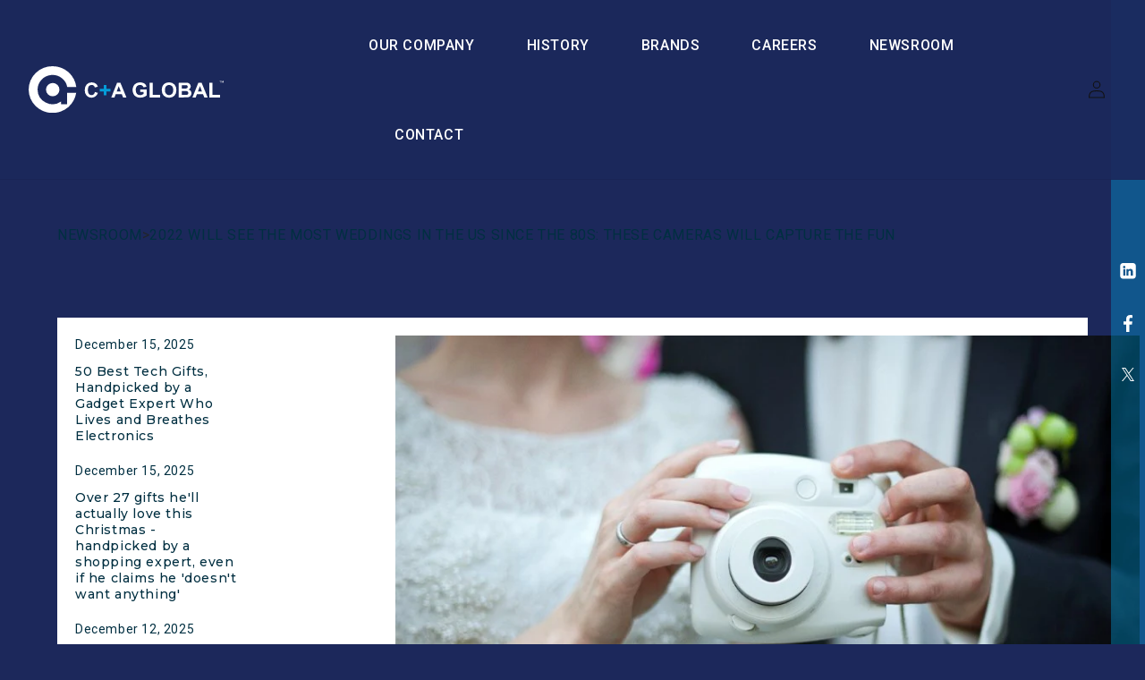

--- FILE ---
content_type: text/html; charset=utf-8
request_url: https://www.caglobal.com/blogs/product-news/2022-will-see-the-most-weddings-in-the-us-since-the-80s-these-cameras-will-capture-the-fun-48
body_size: 28654
content:
<!doctype html>
<html class="no-js" lang="en">
  <head>
    <meta charset="utf-8">
    <meta http-equiv="X-UA-Compatible" content="IE=edge">
    <meta name="viewport" content="width=device-width,initial-scale=1">
    <meta name="theme-color" content="">
    <meta name="google-site-verification" content="PDXaTczP1NneLhYDDl957JxxrcmbsiDwSpN6yNi0sTg" />

    <!-- Google Tag Manager -->
    <script>(function(w,d,s,l,i){w[l]=w[l]||[];w[l].push({'gtm.start':
    new Date().getTime(),event:'gtm.js'});var f=d.getElementsByTagName(s)[0],
    j=d.createElement(s),dl=l!='dataLayer'?'&l='+l:'';j.async=true;j.src=
    'https://www.googletagmanager.com/gtm.js?id='+i+dl;f.parentNode.insertBefore(j,f);
    })(window,document,'script','dataLayer','GTM-NRV2Z648');</script>
    <!-- End Google Tag Manager -->

    
    <link rel="canonical" href="https://www.caglobal.com/blogs/product-news/2022-will-see-the-most-weddings-in-the-us-since-the-80s-these-cameras-will-capture-the-fun-48"><link rel="icon" type="image/png" href="//www.caglobal.com/cdn/shop/files/C_A_favIcon.png?crop=center&height=32&v=1692281128&width=32"><link rel="preconnect" href="https://fonts.shopifycdn.com" crossorigin><title>


  

C+A Global - Innovation Technology Design - 2022 will see the most weddings in the US since the 80s: These cameras



    </title>

    

      <meta name="description" content="What are the best instant film cameras for weddings? We live in an era where almost everyone has access to a multi-megapixel, artificial-intelligence-enhanced phone camera, yet nothing seems able to replace the magic of instant film cameras. With their immediate results and unique photograph quality, instant cameras gi">

    

    


<meta property="og:site_name" content="caglobal-new">
<meta property="og:url" content="https://www.caglobal.com/blogs/product-news/2022-will-see-the-most-weddings-in-the-us-since-the-80s-these-cameras-will-capture-the-fun-48">
<meta property="og:title" content="2022 will see the most weddings in the US since the 80s: These cameras">
<meta property="og:type" content="article">
<meta property="og:description" content="What are the best instant film cameras for weddings? We live in an era where almost everyone has access to a multi-megapixel, artificial-intelligence-enhanced phone camera, yet nothing seems able to replace the magic of instant film cameras. With their immediate results and unique photograph quality, instant cameras gi"><meta property="og:image" content="http://www.caglobal.com/cdn/shop/articles/2022-will-see-the-most-weddings-in-the-us-since-the-80s-here-are-the-best-instant-film-cameras-to-capture-the-fun-2-508ff1_dde43027-6a4d-48f7-8247-e869be62d51d.jpg?v=1691578834">
  <meta property="og:image:secure_url" content="https://www.caglobal.com/cdn/shop/articles/2022-will-see-the-most-weddings-in-the-us-since-the-80s-here-are-the-best-instant-film-cameras-to-capture-the-fun-2-508ff1_dde43027-6a4d-48f7-8247-e869be62d51d.jpg?v=1691578834">
  <meta property="og:image:width" content="876">
  <meta property="og:image:height" content="493"><meta name="twitter:site" content="@CAGlobalNJ"><meta name="twitter:card" content="summary_large_image">
<meta name="twitter:title" content="2022 will see the most weddings in the US since the 80s: These cameras">
<meta name="twitter:description" content="What are the best instant film cameras for weddings? We live in an era where almost everyone has access to a multi-megapixel, artificial-intelligence-enhanced phone camera, yet nothing seems able to replace the magic of instant film cameras. With their immediate results and unique photograph quality, instant cameras gi">



    <script src="//www.caglobal.com/cdn/shop/t/37/assets/constants.js?v=58251544750838685771736335828" defer="defer"></script>
    <script src="//www.caglobal.com/cdn/shop/t/37/assets/pubsub.js?v=158357773527763999511736335828" defer="defer"></script>
    <script src="//www.caglobal.com/cdn/shop/t/37/assets/global.js?v=53742483801679725511736335828" defer="defer"></script><script src="//www.caglobal.com/cdn/shop/t/37/assets/animations.js?v=114255849464433187621736335828" defer="defer"></script><script>window.performance && window.performance.mark && window.performance.mark('shopify.content_for_header.start');</script><meta id="shopify-digital-wallet" name="shopify-digital-wallet" content="/78680621348/digital_wallets/dialog">
<meta name="shopify-checkout-api-token" content="99e7c91931e425865d4b5d77caf3ebca">
<meta id="in-context-paypal-metadata" data-shop-id="78680621348" data-venmo-supported="true" data-environment="production" data-locale="en_US" data-paypal-v4="true" data-currency="USD">
<link rel="alternate" type="application/atom+xml" title="Feed" href="/blogs/product-news.atom" />
<script async="async" src="/checkouts/internal/preloads.js?locale=en-US"></script>
<script id="shopify-features" type="application/json">{"accessToken":"99e7c91931e425865d4b5d77caf3ebca","betas":["rich-media-storefront-analytics"],"domain":"www.caglobal.com","predictiveSearch":true,"shopId":78680621348,"locale":"en"}</script>
<script>var Shopify = Shopify || {};
Shopify.shop = "caglobal-new.myshopify.com";
Shopify.locale = "en";
Shopify.currency = {"active":"USD","rate":"1.0"};
Shopify.country = "US";
Shopify.theme = {"name":"C+A Global Ver_2.0 latest changes","id":175426797860,"schema_name":"Dawn","schema_version":"10.0.0","theme_store_id":887,"role":"main"};
Shopify.theme.handle = "null";
Shopify.theme.style = {"id":null,"handle":null};
Shopify.cdnHost = "www.caglobal.com/cdn";
Shopify.routes = Shopify.routes || {};
Shopify.routes.root = "/";</script>
<script type="module">!function(o){(o.Shopify=o.Shopify||{}).modules=!0}(window);</script>
<script>!function(o){function n(){var o=[];function n(){o.push(Array.prototype.slice.apply(arguments))}return n.q=o,n}var t=o.Shopify=o.Shopify||{};t.loadFeatures=n(),t.autoloadFeatures=n()}(window);</script>
<script id="shop-js-analytics" type="application/json">{"pageType":"article"}</script>
<script defer="defer" async type="module" src="//www.caglobal.com/cdn/shopifycloud/shop-js/modules/v2/client.init-shop-cart-sync_BT-GjEfc.en.esm.js"></script>
<script defer="defer" async type="module" src="//www.caglobal.com/cdn/shopifycloud/shop-js/modules/v2/chunk.common_D58fp_Oc.esm.js"></script>
<script defer="defer" async type="module" src="//www.caglobal.com/cdn/shopifycloud/shop-js/modules/v2/chunk.modal_xMitdFEc.esm.js"></script>
<script type="module">
  await import("//www.caglobal.com/cdn/shopifycloud/shop-js/modules/v2/client.init-shop-cart-sync_BT-GjEfc.en.esm.js");
await import("//www.caglobal.com/cdn/shopifycloud/shop-js/modules/v2/chunk.common_D58fp_Oc.esm.js");
await import("//www.caglobal.com/cdn/shopifycloud/shop-js/modules/v2/chunk.modal_xMitdFEc.esm.js");

  window.Shopify.SignInWithShop?.initShopCartSync?.({"fedCMEnabled":true,"windoidEnabled":true});

</script>
<script id="__st">var __st={"a":78680621348,"offset":-18000,"reqid":"c73419e0-9161-4167-8b29-c1d447a10496-1769142101","pageurl":"www.caglobal.com\/blogs\/product-news\/2022-will-see-the-most-weddings-in-the-us-since-the-80s-these-cameras-will-capture-the-fun-48","s":"articles-606436491556","u":"bb5e999a4681","p":"article","rtyp":"article","rid":606436491556};</script>
<script>window.ShopifyPaypalV4VisibilityTracking = true;</script>
<script id="captcha-bootstrap">!function(){'use strict';const t='contact',e='account',n='new_comment',o=[[t,t],['blogs',n],['comments',n],[t,'customer']],c=[[e,'customer_login'],[e,'guest_login'],[e,'recover_customer_password'],[e,'create_customer']],r=t=>t.map((([t,e])=>`form[action*='/${t}']:not([data-nocaptcha='true']) input[name='form_type'][value='${e}']`)).join(','),a=t=>()=>t?[...document.querySelectorAll(t)].map((t=>t.form)):[];function s(){const t=[...o],e=r(t);return a(e)}const i='password',u='form_key',d=['recaptcha-v3-token','g-recaptcha-response','h-captcha-response',i],f=()=>{try{return window.sessionStorage}catch{return}},m='__shopify_v',_=t=>t.elements[u];function p(t,e,n=!1){try{const o=window.sessionStorage,c=JSON.parse(o.getItem(e)),{data:r}=function(t){const{data:e,action:n}=t;return t[m]||n?{data:e,action:n}:{data:t,action:n}}(c);for(const[e,n]of Object.entries(r))t.elements[e]&&(t.elements[e].value=n);n&&o.removeItem(e)}catch(o){console.error('form repopulation failed',{error:o})}}const l='form_type',E='cptcha';function T(t){t.dataset[E]=!0}const w=window,h=w.document,L='Shopify',v='ce_forms',y='captcha';let A=!1;((t,e)=>{const n=(g='f06e6c50-85a8-45c8-87d0-21a2b65856fe',I='https://cdn.shopify.com/shopifycloud/storefront-forms-hcaptcha/ce_storefront_forms_captcha_hcaptcha.v1.5.2.iife.js',D={infoText:'Protected by hCaptcha',privacyText:'Privacy',termsText:'Terms'},(t,e,n)=>{const o=w[L][v],c=o.bindForm;if(c)return c(t,g,e,D).then(n);var r;o.q.push([[t,g,e,D],n]),r=I,A||(h.body.append(Object.assign(h.createElement('script'),{id:'captcha-provider',async:!0,src:r})),A=!0)});var g,I,D;w[L]=w[L]||{},w[L][v]=w[L][v]||{},w[L][v].q=[],w[L][y]=w[L][y]||{},w[L][y].protect=function(t,e){n(t,void 0,e),T(t)},Object.freeze(w[L][y]),function(t,e,n,w,h,L){const[v,y,A,g]=function(t,e,n){const i=e?o:[],u=t?c:[],d=[...i,...u],f=r(d),m=r(i),_=r(d.filter((([t,e])=>n.includes(e))));return[a(f),a(m),a(_),s()]}(w,h,L),I=t=>{const e=t.target;return e instanceof HTMLFormElement?e:e&&e.form},D=t=>v().includes(t);t.addEventListener('submit',(t=>{const e=I(t);if(!e)return;const n=D(e)&&!e.dataset.hcaptchaBound&&!e.dataset.recaptchaBound,o=_(e),c=g().includes(e)&&(!o||!o.value);(n||c)&&t.preventDefault(),c&&!n&&(function(t){try{if(!f())return;!function(t){const e=f();if(!e)return;const n=_(t);if(!n)return;const o=n.value;o&&e.removeItem(o)}(t);const e=Array.from(Array(32),(()=>Math.random().toString(36)[2])).join('');!function(t,e){_(t)||t.append(Object.assign(document.createElement('input'),{type:'hidden',name:u})),t.elements[u].value=e}(t,e),function(t,e){const n=f();if(!n)return;const o=[...t.querySelectorAll(`input[type='${i}']`)].map((({name:t})=>t)),c=[...d,...o],r={};for(const[a,s]of new FormData(t).entries())c.includes(a)||(r[a]=s);n.setItem(e,JSON.stringify({[m]:1,action:t.action,data:r}))}(t,e)}catch(e){console.error('failed to persist form',e)}}(e),e.submit())}));const S=(t,e)=>{t&&!t.dataset[E]&&(n(t,e.some((e=>e===t))),T(t))};for(const o of['focusin','change'])t.addEventListener(o,(t=>{const e=I(t);D(e)&&S(e,y())}));const B=e.get('form_key'),M=e.get(l),P=B&&M;t.addEventListener('DOMContentLoaded',(()=>{const t=y();if(P)for(const e of t)e.elements[l].value===M&&p(e,B);[...new Set([...A(),...v().filter((t=>'true'===t.dataset.shopifyCaptcha))])].forEach((e=>S(e,t)))}))}(h,new URLSearchParams(w.location.search),n,t,e,['guest_login'])})(!0,!0)}();</script>
<script integrity="sha256-4kQ18oKyAcykRKYeNunJcIwy7WH5gtpwJnB7kiuLZ1E=" data-source-attribution="shopify.loadfeatures" defer="defer" src="//www.caglobal.com/cdn/shopifycloud/storefront/assets/storefront/load_feature-a0a9edcb.js" crossorigin="anonymous"></script>
<script data-source-attribution="shopify.dynamic_checkout.dynamic.init">var Shopify=Shopify||{};Shopify.PaymentButton=Shopify.PaymentButton||{isStorefrontPortableWallets:!0,init:function(){window.Shopify.PaymentButton.init=function(){};var t=document.createElement("script");t.src="https://www.caglobal.com/cdn/shopifycloud/portable-wallets/latest/portable-wallets.en.js",t.type="module",document.head.appendChild(t)}};
</script>
<script data-source-attribution="shopify.dynamic_checkout.buyer_consent">
  function portableWalletsHideBuyerConsent(e){var t=document.getElementById("shopify-buyer-consent"),n=document.getElementById("shopify-subscription-policy-button");t&&n&&(t.classList.add("hidden"),t.setAttribute("aria-hidden","true"),n.removeEventListener("click",e))}function portableWalletsShowBuyerConsent(e){var t=document.getElementById("shopify-buyer-consent"),n=document.getElementById("shopify-subscription-policy-button");t&&n&&(t.classList.remove("hidden"),t.removeAttribute("aria-hidden"),n.addEventListener("click",e))}window.Shopify?.PaymentButton&&(window.Shopify.PaymentButton.hideBuyerConsent=portableWalletsHideBuyerConsent,window.Shopify.PaymentButton.showBuyerConsent=portableWalletsShowBuyerConsent);
</script>
<script data-source-attribution="shopify.dynamic_checkout.cart.bootstrap">document.addEventListener("DOMContentLoaded",(function(){function t(){return document.querySelector("shopify-accelerated-checkout-cart, shopify-accelerated-checkout")}if(t())Shopify.PaymentButton.init();else{new MutationObserver((function(e,n){t()&&(Shopify.PaymentButton.init(),n.disconnect())})).observe(document.body,{childList:!0,subtree:!0})}}));
</script>
<link id="shopify-accelerated-checkout-styles" rel="stylesheet" media="screen" href="https://www.caglobal.com/cdn/shopifycloud/portable-wallets/latest/accelerated-checkout-backwards-compat.css" crossorigin="anonymous">
<style id="shopify-accelerated-checkout-cart">
        #shopify-buyer-consent {
  margin-top: 1em;
  display: inline-block;
  width: 100%;
}

#shopify-buyer-consent.hidden {
  display: none;
}

#shopify-subscription-policy-button {
  background: none;
  border: none;
  padding: 0;
  text-decoration: underline;
  font-size: inherit;
  cursor: pointer;
}

#shopify-subscription-policy-button::before {
  box-shadow: none;
}

      </style>
<script id="sections-script" data-sections="header" defer="defer" src="//www.caglobal.com/cdn/shop/t/37/compiled_assets/scripts.js?v=14522"></script>
<script>window.performance && window.performance.mark && window.performance.mark('shopify.content_for_header.end');</script>


    <style data-shopify>
      @font-face {
  font-family: Assistant;
  font-weight: 400;
  font-style: normal;
  font-display: swap;
  src: url("//www.caglobal.com/cdn/fonts/assistant/assistant_n4.9120912a469cad1cc292572851508ca49d12e768.woff2") format("woff2"),
       url("//www.caglobal.com/cdn/fonts/assistant/assistant_n4.6e9875ce64e0fefcd3f4446b7ec9036b3ddd2985.woff") format("woff");
}

      @font-face {
  font-family: Assistant;
  font-weight: 700;
  font-style: normal;
  font-display: swap;
  src: url("//www.caglobal.com/cdn/fonts/assistant/assistant_n7.bf44452348ec8b8efa3aa3068825305886b1c83c.woff2") format("woff2"),
       url("//www.caglobal.com/cdn/fonts/assistant/assistant_n7.0c887fee83f6b3bda822f1150b912c72da0f7b64.woff") format("woff");
}

      
      
      @font-face {
  font-family: Assistant;
  font-weight: 400;
  font-style: normal;
  font-display: swap;
  src: url("//www.caglobal.com/cdn/fonts/assistant/assistant_n4.9120912a469cad1cc292572851508ca49d12e768.woff2") format("woff2"),
       url("//www.caglobal.com/cdn/fonts/assistant/assistant_n4.6e9875ce64e0fefcd3f4446b7ec9036b3ddd2985.woff") format("woff");
}


      
        :root,
        .color-background-1 {
          --color-background: 255,255,255;
        
          --gradient-background: #ffffff;
        
        --color-foreground: 18,18,18;
        --color-shadow: 18,18,18;
        --color-button: 18,18,18;
        --color-button-text: 255,255,255;
        --color-secondary-button: 255,255,255;
        --color-secondary-button-text: 18,18,18;
        --color-link: 18,18,18;
        --color-badge-foreground: 18,18,18;
        --color-badge-background: 255,255,255;
        --color-badge-border: 18,18,18;
        --payment-terms-background-color: rgb(255 255 255);
      }
      
        
        .color-background-2 {
          --color-background: 243,243,243;
        
          --gradient-background: #f3f3f3;
        
        --color-foreground: 18,18,18;
        --color-shadow: 18,18,18;
        --color-button: 18,18,18;
        --color-button-text: 243,243,243;
        --color-secondary-button: 243,243,243;
        --color-secondary-button-text: 18,18,18;
        --color-link: 18,18,18;
        --color-badge-foreground: 18,18,18;
        --color-badge-background: 243,243,243;
        --color-badge-border: 18,18,18;
        --payment-terms-background-color: rgb(243 243 243);
      }
      
        
        .color-inverse {
          --color-background: 36,40,51;
        
          --gradient-background: #242833;
        
        --color-foreground: 255,255,255;
        --color-shadow: 18,18,18;
        --color-button: 255,255,255;
        --color-button-text: 0,0,0;
        --color-secondary-button: 36,40,51;
        --color-secondary-button-text: 255,255,255;
        --color-link: 255,255,255;
        --color-badge-foreground: 255,255,255;
        --color-badge-background: 36,40,51;
        --color-badge-border: 255,255,255;
        --payment-terms-background-color: rgb(36 40 51);
      }
      
        
        .color-accent-1 {
          --color-background: 18,18,18;
        
          --gradient-background: #121212;
        
        --color-foreground: 255,255,255;
        --color-shadow: 18,18,18;
        --color-button: 255,255,255;
        --color-button-text: 18,18,18;
        --color-secondary-button: 18,18,18;
        --color-secondary-button-text: 255,255,255;
        --color-link: 255,255,255;
        --color-badge-foreground: 255,255,255;
        --color-badge-background: 18,18,18;
        --color-badge-border: 255,255,255;
        --payment-terms-background-color: rgb(18 18 18);
      }
      
        
        .color-accent-2 {
          --color-background: 51,79,180;
        
          --gradient-background: #334fb4;
        
        --color-foreground: 255,255,255;
        --color-shadow: 18,18,18;
        --color-button: 255,255,255;
        --color-button-text: 51,79,180;
        --color-secondary-button: 51,79,180;
        --color-secondary-button-text: 255,255,255;
        --color-link: 255,255,255;
        --color-badge-foreground: 255,255,255;
        --color-badge-background: 51,79,180;
        --color-badge-border: 255,255,255;
        --payment-terms-background-color: rgb(51 79 180);
      }
      

      body, .color-background-1, .color-background-2, .color-inverse, .color-accent-1, .color-accent-2 {
        color: rgba(var(--color-foreground), 0.75);
        background-color: rgb(var(--color-background));
      }

      :root {
        --font-body-family: Assistant, sans-serif;
        --font-body-style: normal;
        --font-body-weight: 400;
        --font-body-weight-bold: 700;

        --font-heading-family: Assistant, sans-serif;
        --font-heading-style: normal;
        --font-heading-weight: 400;

        --font-body-scale: 1.0;
        --font-heading-scale: 1.0;

        --media-padding: px;
        --media-border-opacity: 0.05;
        --media-border-width: 1px;
        --media-radius: 0px;
        --media-shadow-opacity: 0.0;
        --media-shadow-horizontal-offset: 0px;
        --media-shadow-vertical-offset: 4px;
        --media-shadow-blur-radius: 5px;
        --media-shadow-visible: 0;

        --page-width: 177rem;
        --page-width-margin: 0rem;

        --product-card-image-padding: 0.0rem;
        --product-card-corner-radius: 0.0rem;
        --product-card-text-alignment: left;
        --product-card-border-width: 0.0rem;
        --product-card-border-opacity: 0.1;
        --product-card-shadow-opacity: 0.0;
        --product-card-shadow-visible: 0;
        --product-card-shadow-horizontal-offset: 0.0rem;
        --product-card-shadow-vertical-offset: 0.4rem;
        --product-card-shadow-blur-radius: 0.5rem;

        --collection-card-image-padding: 0.0rem;
        --collection-card-corner-radius: 0.0rem;
        --collection-card-text-alignment: left;
        --collection-card-border-width: 0.0rem;
        --collection-card-border-opacity: 0.1;
        --collection-card-shadow-opacity: 0.0;
        --collection-card-shadow-visible: 0;
        --collection-card-shadow-horizontal-offset: 0.0rem;
        --collection-card-shadow-vertical-offset: 0.4rem;
        --collection-card-shadow-blur-radius: 0.5rem;

        --blog-card-image-padding: 0.0rem;
        --blog-card-corner-radius: 0.0rem;
        --blog-card-text-alignment: left;
        --blog-card-border-width: 0.0rem;
        --blog-card-border-opacity: 0.1;
        --blog-card-shadow-opacity: 0.0;
        --blog-card-shadow-visible: 0;
        --blog-card-shadow-horizontal-offset: 0.0rem;
        --blog-card-shadow-vertical-offset: 0.4rem;
        --blog-card-shadow-blur-radius: 0.5rem;

        --badge-corner-radius: 4.0rem;

        --popup-border-width: 1px;
        --popup-border-opacity: 0.1;
        --popup-corner-radius: 0px;
        --popup-shadow-opacity: 0.0;
        --popup-shadow-horizontal-offset: 0px;
        --popup-shadow-vertical-offset: 4px;
        --popup-shadow-blur-radius: 5px;

        --drawer-border-width: 1px;
        --drawer-border-opacity: 0.1;
        --drawer-shadow-opacity: 0.0;
        --drawer-shadow-horizontal-offset: 0px;
        --drawer-shadow-vertical-offset: 4px;
        --drawer-shadow-blur-radius: 5px;

        --spacing-sections-desktop: 0px;
        --spacing-sections-mobile: 0px;

        --grid-desktop-vertical-spacing: 8px;
        --grid-desktop-horizontal-spacing: 8px;
        --grid-mobile-vertical-spacing: 4px;
        --grid-mobile-horizontal-spacing: 4px;

        --text-boxes-border-opacity: 0.1;
        --text-boxes-border-width: 0px;
        --text-boxes-radius: 0px;
        --text-boxes-shadow-opacity: 0.0;
        --text-boxes-shadow-visible: 0;
        --text-boxes-shadow-horizontal-offset: 0px;
        --text-boxes-shadow-vertical-offset: 4px;
        --text-boxes-shadow-blur-radius: 5px;

        --buttons-radius: 0px;
        --buttons-radius-outset: 0px;
        --buttons-border-width: 1px;
        --buttons-border-opacity: 1.0;
        --buttons-shadow-opacity: 0.0;
        --buttons-shadow-visible: 0;
        --buttons-shadow-horizontal-offset: 0px;
        --buttons-shadow-vertical-offset: 4px;
        --buttons-shadow-blur-radius: 5px;
        --buttons-border-offset: 0px;

        --inputs-radius: 0px;
        --inputs-border-width: 1px;
        --inputs-border-opacity: 0.55;
        --inputs-shadow-opacity: 0.0;
        --inputs-shadow-horizontal-offset: 0px;
        --inputs-margin-offset: 0px;
        --inputs-shadow-vertical-offset: 4px;
        --inputs-shadow-blur-radius: 5px;
        --inputs-radius-outset: 0px;

        --variant-pills-radius: 40px;
        --variant-pills-border-width: 1px;
        --variant-pills-border-opacity: 0.55;
        --variant-pills-shadow-opacity: 0.0;
        --variant-pills-shadow-horizontal-offset: 0px;
        --variant-pills-shadow-vertical-offset: 4px;
        --variant-pills-shadow-blur-radius: 5px;
      }

      *,
      *::before,
      *::after {
        box-sizing: inherit;
      }

      html {
        box-sizing: border-box;
        font-size: calc(var(--font-body-scale) * 62.5%);
        height: 100%;
      }

      body {
        display: grid;
        grid-template-rows: auto auto 1fr auto;
        grid-template-columns: 100%;
        min-height: 100%;
        margin: 0;
        font-size: 1.5rem;
        letter-spacing: 0.06rem;
        line-height: calc(1 + 0.8 / var(--font-body-scale));
        font-family: var(--font-body-family);
        font-style: var(--font-body-style);
        font-weight: var(--font-body-weight);
      }

      @media screen and (min-width: 750px) {
        body {
          font-size: 1.6rem;
        }
      }
  

    </style>
<script>
window.onload = function() {

    var get_location = window.location.href;
 if(get_location.includes('s_our-company')){
window.location = "/pages/our-company";
    }
};
</script>
    <link href="//www.caglobal.com/cdn/shop/t/37/assets/base.css?v=81660269135523976451736335828" rel="stylesheet" type="text/css" media="all" />
    <link href="https://fonts.googleapis.com/css2?family=Roboto:wght@300;400;500;700;900&display=swap" rel="stylesheet">
    <link href="https://fonts.googleapis.com/css2?family=Montserrat:wght@300;400;500;600;700;800;900&display=swap" rel="stylesheet">
    <link href="https://unpkg.com/aos@2.3.1/dist/aos.css" rel="stylesheet">
    <link rel="stylesheet" href="https://cdn.jsdelivr.net/npm/bootstrap@5.3.0/dist/css/bootstrap.min.css">
    <link rel="stylesheet" href="https://kenwheeler.github.io/slick/slick/slick.css"/>
    <link rel="stylesheet" href="https://kenwheeler.github.io/slick/slick/slick-theme.css">
<link rel="stylesheet" type="text/css" href="https://cdn.jsdelivr.net/npm/daterangepicker/daterangepicker.css" />

    <link href="//www.caglobal.com/cdn/shop/t/37/assets/owl.carousel.min.css?v=70516089817612781961736335828" rel="stylesheet" type="text/css" media="all" />
  
    <link href="//www.caglobal.com/cdn/shop/t/37/assets/custom.css?v=125309171717292775741755527561" rel="stylesheet" type="text/css" media="all" />
    <link href="//www.caglobal.com/cdn/shop/t/37/assets/custom_sar.css?v=165565550342647136261736426797" rel="stylesheet" type="text/css" media="all" />
<link rel="preload" as="font" href="//www.caglobal.com/cdn/fonts/assistant/assistant_n4.9120912a469cad1cc292572851508ca49d12e768.woff2" type="font/woff2" crossorigin><link rel="preload" as="font" href="//www.caglobal.com/cdn/fonts/assistant/assistant_n4.9120912a469cad1cc292572851508ca49d12e768.woff2" type="font/woff2" crossorigin><link
        rel="stylesheet"
        href="//www.caglobal.com/cdn/shop/t/37/assets/component-predictive-search.css?v=118923337488134913561736335828"
        media="print"
        onload="this.media='all'"
      ><script>
      document.documentElement.className = document.documentElement.className.replace('no-js', 'js');
      if (Shopify.designMode) {
        document.documentElement.classList.add('shopify-design-mode');
      }

    </script>

<script src="https://ajax.googleapis.com/ajax/libs/jquery/3.6.4/jquery.min.js"></script>
  <script src="https://cdn.jsdelivr.net/npm/bootstrap@5.3.0/dist/js/bootstrap.bundle.min.js"></script>
<script src="https://unpkg.com/aos@2.3.1/dist/aos.js"></script>
  <script type="text/javascript" src="https://code.jquery.com/ui/1.10.3/jquery-ui.js"></script>
<script type="text/javascript" src="https://cdn.jsdelivr.net/momentjs/latest/moment.min.js"></script>
<script type="text/javascript" src="https://cdn.jsdelivr.net/npm/daterangepicker/daterangepicker.min.js"></script>
      <script src="//www.caglobal.com/cdn/shop/t/37/assets/owl.carousel.min.js?v=97891440811553454251736335828" type="text/javascript"></script>
        <script src="//www.caglobal.com/cdn/shop/t/37/assets/custom_new.js?v=183843132935898319531736335828" defer="defer"></script>
    <script src="https://cdnjs.cloudflare.com/ajax/libs/slick-carousel/1.8.1/slick.min.js"></script>
<script src='https://imagesloaded.desandro.com/imagesloaded.pkgd.js'></script>



<script>

  AOS.init();
</script>
  <link href="https://monorail-edge.shopifysvc.com" rel="dns-prefetch">
<script>(function(){if ("sendBeacon" in navigator && "performance" in window) {try {var session_token_from_headers = performance.getEntriesByType('navigation')[0].serverTiming.find(x => x.name == '_s').description;} catch {var session_token_from_headers = undefined;}var session_cookie_matches = document.cookie.match(/_shopify_s=([^;]*)/);var session_token_from_cookie = session_cookie_matches && session_cookie_matches.length === 2 ? session_cookie_matches[1] : "";var session_token = session_token_from_headers || session_token_from_cookie || "";function handle_abandonment_event(e) {var entries = performance.getEntries().filter(function(entry) {return /monorail-edge.shopifysvc.com/.test(entry.name);});if (!window.abandonment_tracked && entries.length === 0) {window.abandonment_tracked = true;var currentMs = Date.now();var navigation_start = performance.timing.navigationStart;var payload = {shop_id: 78680621348,url: window.location.href,navigation_start,duration: currentMs - navigation_start,session_token,page_type: "article"};window.navigator.sendBeacon("https://monorail-edge.shopifysvc.com/v1/produce", JSON.stringify({schema_id: "online_store_buyer_site_abandonment/1.1",payload: payload,metadata: {event_created_at_ms: currentMs,event_sent_at_ms: currentMs}}));}}window.addEventListener('pagehide', handle_abandonment_event);}}());</script>
<script id="web-pixels-manager-setup">(function e(e,d,r,n,o){if(void 0===o&&(o={}),!Boolean(null===(a=null===(i=window.Shopify)||void 0===i?void 0:i.analytics)||void 0===a?void 0:a.replayQueue)){var i,a;window.Shopify=window.Shopify||{};var t=window.Shopify;t.analytics=t.analytics||{};var s=t.analytics;s.replayQueue=[],s.publish=function(e,d,r){return s.replayQueue.push([e,d,r]),!0};try{self.performance.mark("wpm:start")}catch(e){}var l=function(){var e={modern:/Edge?\/(1{2}[4-9]|1[2-9]\d|[2-9]\d{2}|\d{4,})\.\d+(\.\d+|)|Firefox\/(1{2}[4-9]|1[2-9]\d|[2-9]\d{2}|\d{4,})\.\d+(\.\d+|)|Chrom(ium|e)\/(9{2}|\d{3,})\.\d+(\.\d+|)|(Maci|X1{2}).+ Version\/(15\.\d+|(1[6-9]|[2-9]\d|\d{3,})\.\d+)([,.]\d+|)( \(\w+\)|)( Mobile\/\w+|) Safari\/|Chrome.+OPR\/(9{2}|\d{3,})\.\d+\.\d+|(CPU[ +]OS|iPhone[ +]OS|CPU[ +]iPhone|CPU IPhone OS|CPU iPad OS)[ +]+(15[._]\d+|(1[6-9]|[2-9]\d|\d{3,})[._]\d+)([._]\d+|)|Android:?[ /-](13[3-9]|1[4-9]\d|[2-9]\d{2}|\d{4,})(\.\d+|)(\.\d+|)|Android.+Firefox\/(13[5-9]|1[4-9]\d|[2-9]\d{2}|\d{4,})\.\d+(\.\d+|)|Android.+Chrom(ium|e)\/(13[3-9]|1[4-9]\d|[2-9]\d{2}|\d{4,})\.\d+(\.\d+|)|SamsungBrowser\/([2-9]\d|\d{3,})\.\d+/,legacy:/Edge?\/(1[6-9]|[2-9]\d|\d{3,})\.\d+(\.\d+|)|Firefox\/(5[4-9]|[6-9]\d|\d{3,})\.\d+(\.\d+|)|Chrom(ium|e)\/(5[1-9]|[6-9]\d|\d{3,})\.\d+(\.\d+|)([\d.]+$|.*Safari\/(?![\d.]+ Edge\/[\d.]+$))|(Maci|X1{2}).+ Version\/(10\.\d+|(1[1-9]|[2-9]\d|\d{3,})\.\d+)([,.]\d+|)( \(\w+\)|)( Mobile\/\w+|) Safari\/|Chrome.+OPR\/(3[89]|[4-9]\d|\d{3,})\.\d+\.\d+|(CPU[ +]OS|iPhone[ +]OS|CPU[ +]iPhone|CPU IPhone OS|CPU iPad OS)[ +]+(10[._]\d+|(1[1-9]|[2-9]\d|\d{3,})[._]\d+)([._]\d+|)|Android:?[ /-](13[3-9]|1[4-9]\d|[2-9]\d{2}|\d{4,})(\.\d+|)(\.\d+|)|Mobile Safari.+OPR\/([89]\d|\d{3,})\.\d+\.\d+|Android.+Firefox\/(13[5-9]|1[4-9]\d|[2-9]\d{2}|\d{4,})\.\d+(\.\d+|)|Android.+Chrom(ium|e)\/(13[3-9]|1[4-9]\d|[2-9]\d{2}|\d{4,})\.\d+(\.\d+|)|Android.+(UC? ?Browser|UCWEB|U3)[ /]?(15\.([5-9]|\d{2,})|(1[6-9]|[2-9]\d|\d{3,})\.\d+)\.\d+|SamsungBrowser\/(5\.\d+|([6-9]|\d{2,})\.\d+)|Android.+MQ{2}Browser\/(14(\.(9|\d{2,})|)|(1[5-9]|[2-9]\d|\d{3,})(\.\d+|))(\.\d+|)|K[Aa][Ii]OS\/(3\.\d+|([4-9]|\d{2,})\.\d+)(\.\d+|)/},d=e.modern,r=e.legacy,n=navigator.userAgent;return n.match(d)?"modern":n.match(r)?"legacy":"unknown"}(),u="modern"===l?"modern":"legacy",c=(null!=n?n:{modern:"",legacy:""})[u],f=function(e){return[e.baseUrl,"/wpm","/b",e.hashVersion,"modern"===e.buildTarget?"m":"l",".js"].join("")}({baseUrl:d,hashVersion:r,buildTarget:u}),m=function(e){var d=e.version,r=e.bundleTarget,n=e.surface,o=e.pageUrl,i=e.monorailEndpoint;return{emit:function(e){var a=e.status,t=e.errorMsg,s=(new Date).getTime(),l=JSON.stringify({metadata:{event_sent_at_ms:s},events:[{schema_id:"web_pixels_manager_load/3.1",payload:{version:d,bundle_target:r,page_url:o,status:a,surface:n,error_msg:t},metadata:{event_created_at_ms:s}}]});if(!i)return console&&console.warn&&console.warn("[Web Pixels Manager] No Monorail endpoint provided, skipping logging."),!1;try{return self.navigator.sendBeacon.bind(self.navigator)(i,l)}catch(e){}var u=new XMLHttpRequest;try{return u.open("POST",i,!0),u.setRequestHeader("Content-Type","text/plain"),u.send(l),!0}catch(e){return console&&console.warn&&console.warn("[Web Pixels Manager] Got an unhandled error while logging to Monorail."),!1}}}}({version:r,bundleTarget:l,surface:e.surface,pageUrl:self.location.href,monorailEndpoint:e.monorailEndpoint});try{o.browserTarget=l,function(e){var d=e.src,r=e.async,n=void 0===r||r,o=e.onload,i=e.onerror,a=e.sri,t=e.scriptDataAttributes,s=void 0===t?{}:t,l=document.createElement("script"),u=document.querySelector("head"),c=document.querySelector("body");if(l.async=n,l.src=d,a&&(l.integrity=a,l.crossOrigin="anonymous"),s)for(var f in s)if(Object.prototype.hasOwnProperty.call(s,f))try{l.dataset[f]=s[f]}catch(e){}if(o&&l.addEventListener("load",o),i&&l.addEventListener("error",i),u)u.appendChild(l);else{if(!c)throw new Error("Did not find a head or body element to append the script");c.appendChild(l)}}({src:f,async:!0,onload:function(){if(!function(){var e,d;return Boolean(null===(d=null===(e=window.Shopify)||void 0===e?void 0:e.analytics)||void 0===d?void 0:d.initialized)}()){var d=window.webPixelsManager.init(e)||void 0;if(d){var r=window.Shopify.analytics;r.replayQueue.forEach((function(e){var r=e[0],n=e[1],o=e[2];d.publishCustomEvent(r,n,o)})),r.replayQueue=[],r.publish=d.publishCustomEvent,r.visitor=d.visitor,r.initialized=!0}}},onerror:function(){return m.emit({status:"failed",errorMsg:"".concat(f," has failed to load")})},sri:function(e){var d=/^sha384-[A-Za-z0-9+/=]+$/;return"string"==typeof e&&d.test(e)}(c)?c:"",scriptDataAttributes:o}),m.emit({status:"loading"})}catch(e){m.emit({status:"failed",errorMsg:(null==e?void 0:e.message)||"Unknown error"})}}})({shopId: 78680621348,storefrontBaseUrl: "https://www.caglobal.com",extensionsBaseUrl: "https://extensions.shopifycdn.com/cdn/shopifycloud/web-pixels-manager",monorailEndpoint: "https://monorail-edge.shopifysvc.com/unstable/produce_batch",surface: "storefront-renderer",enabledBetaFlags: ["2dca8a86"],webPixelsConfigList: [{"id":"shopify-app-pixel","configuration":"{}","eventPayloadVersion":"v1","runtimeContext":"STRICT","scriptVersion":"0450","apiClientId":"shopify-pixel","type":"APP","privacyPurposes":["ANALYTICS","MARKETING"]},{"id":"shopify-custom-pixel","eventPayloadVersion":"v1","runtimeContext":"LAX","scriptVersion":"0450","apiClientId":"shopify-pixel","type":"CUSTOM","privacyPurposes":["ANALYTICS","MARKETING"]}],isMerchantRequest: false,initData: {"shop":{"name":"caglobal-new","paymentSettings":{"currencyCode":"USD"},"myshopifyDomain":"caglobal-new.myshopify.com","countryCode":"US","storefrontUrl":"https:\/\/www.caglobal.com"},"customer":null,"cart":null,"checkout":null,"productVariants":[],"purchasingCompany":null},},"https://www.caglobal.com/cdn","fcfee988w5aeb613cpc8e4bc33m6693e112",{"modern":"","legacy":""},{"shopId":"78680621348","storefrontBaseUrl":"https:\/\/www.caglobal.com","extensionBaseUrl":"https:\/\/extensions.shopifycdn.com\/cdn\/shopifycloud\/web-pixels-manager","surface":"storefront-renderer","enabledBetaFlags":"[\"2dca8a86\"]","isMerchantRequest":"false","hashVersion":"fcfee988w5aeb613cpc8e4bc33m6693e112","publish":"custom","events":"[[\"page_viewed\",{}]]"});</script><script>
  window.ShopifyAnalytics = window.ShopifyAnalytics || {};
  window.ShopifyAnalytics.meta = window.ShopifyAnalytics.meta || {};
  window.ShopifyAnalytics.meta.currency = 'USD';
  var meta = {"page":{"pageType":"article","resourceType":"article","resourceId":606436491556,"requestId":"c73419e0-9161-4167-8b29-c1d447a10496-1769142101"}};
  for (var attr in meta) {
    window.ShopifyAnalytics.meta[attr] = meta[attr];
  }
</script>
<script class="analytics">
  (function () {
    var customDocumentWrite = function(content) {
      var jquery = null;

      if (window.jQuery) {
        jquery = window.jQuery;
      } else if (window.Checkout && window.Checkout.$) {
        jquery = window.Checkout.$;
      }

      if (jquery) {
        jquery('body').append(content);
      }
    };

    var hasLoggedConversion = function(token) {
      if (token) {
        return document.cookie.indexOf('loggedConversion=' + token) !== -1;
      }
      return false;
    }

    var setCookieIfConversion = function(token) {
      if (token) {
        var twoMonthsFromNow = new Date(Date.now());
        twoMonthsFromNow.setMonth(twoMonthsFromNow.getMonth() + 2);

        document.cookie = 'loggedConversion=' + token + '; expires=' + twoMonthsFromNow;
      }
    }

    var trekkie = window.ShopifyAnalytics.lib = window.trekkie = window.trekkie || [];
    if (trekkie.integrations) {
      return;
    }
    trekkie.methods = [
      'identify',
      'page',
      'ready',
      'track',
      'trackForm',
      'trackLink'
    ];
    trekkie.factory = function(method) {
      return function() {
        var args = Array.prototype.slice.call(arguments);
        args.unshift(method);
        trekkie.push(args);
        return trekkie;
      };
    };
    for (var i = 0; i < trekkie.methods.length; i++) {
      var key = trekkie.methods[i];
      trekkie[key] = trekkie.factory(key);
    }
    trekkie.load = function(config) {
      trekkie.config = config || {};
      trekkie.config.initialDocumentCookie = document.cookie;
      var first = document.getElementsByTagName('script')[0];
      var script = document.createElement('script');
      script.type = 'text/javascript';
      script.onerror = function(e) {
        var scriptFallback = document.createElement('script');
        scriptFallback.type = 'text/javascript';
        scriptFallback.onerror = function(error) {
                var Monorail = {
      produce: function produce(monorailDomain, schemaId, payload) {
        var currentMs = new Date().getTime();
        var event = {
          schema_id: schemaId,
          payload: payload,
          metadata: {
            event_created_at_ms: currentMs,
            event_sent_at_ms: currentMs
          }
        };
        return Monorail.sendRequest("https://" + monorailDomain + "/v1/produce", JSON.stringify(event));
      },
      sendRequest: function sendRequest(endpointUrl, payload) {
        // Try the sendBeacon API
        if (window && window.navigator && typeof window.navigator.sendBeacon === 'function' && typeof window.Blob === 'function' && !Monorail.isIos12()) {
          var blobData = new window.Blob([payload], {
            type: 'text/plain'
          });

          if (window.navigator.sendBeacon(endpointUrl, blobData)) {
            return true;
          } // sendBeacon was not successful

        } // XHR beacon

        var xhr = new XMLHttpRequest();

        try {
          xhr.open('POST', endpointUrl);
          xhr.setRequestHeader('Content-Type', 'text/plain');
          xhr.send(payload);
        } catch (e) {
          console.log(e);
        }

        return false;
      },
      isIos12: function isIos12() {
        return window.navigator.userAgent.lastIndexOf('iPhone; CPU iPhone OS 12_') !== -1 || window.navigator.userAgent.lastIndexOf('iPad; CPU OS 12_') !== -1;
      }
    };
    Monorail.produce('monorail-edge.shopifysvc.com',
      'trekkie_storefront_load_errors/1.1',
      {shop_id: 78680621348,
      theme_id: 175426797860,
      app_name: "storefront",
      context_url: window.location.href,
      source_url: "//www.caglobal.com/cdn/s/trekkie.storefront.8d95595f799fbf7e1d32231b9a28fd43b70c67d3.min.js"});

        };
        scriptFallback.async = true;
        scriptFallback.src = '//www.caglobal.com/cdn/s/trekkie.storefront.8d95595f799fbf7e1d32231b9a28fd43b70c67d3.min.js';
        first.parentNode.insertBefore(scriptFallback, first);
      };
      script.async = true;
      script.src = '//www.caglobal.com/cdn/s/trekkie.storefront.8d95595f799fbf7e1d32231b9a28fd43b70c67d3.min.js';
      first.parentNode.insertBefore(script, first);
    };
    trekkie.load(
      {"Trekkie":{"appName":"storefront","development":false,"defaultAttributes":{"shopId":78680621348,"isMerchantRequest":null,"themeId":175426797860,"themeCityHash":"6013602440403411219","contentLanguage":"en","currency":"USD","eventMetadataId":"951bf156-624a-49e4-b981-aa23339ab9c0"},"isServerSideCookieWritingEnabled":true,"monorailRegion":"shop_domain","enabledBetaFlags":["65f19447"]},"Session Attribution":{},"S2S":{"facebookCapiEnabled":false,"source":"trekkie-storefront-renderer","apiClientId":580111}}
    );

    var loaded = false;
    trekkie.ready(function() {
      if (loaded) return;
      loaded = true;

      window.ShopifyAnalytics.lib = window.trekkie;

      var originalDocumentWrite = document.write;
      document.write = customDocumentWrite;
      try { window.ShopifyAnalytics.merchantGoogleAnalytics.call(this); } catch(error) {};
      document.write = originalDocumentWrite;

      window.ShopifyAnalytics.lib.page(null,{"pageType":"article","resourceType":"article","resourceId":606436491556,"requestId":"c73419e0-9161-4167-8b29-c1d447a10496-1769142101","shopifyEmitted":true});

      var match = window.location.pathname.match(/checkouts\/(.+)\/(thank_you|post_purchase)/)
      var token = match? match[1]: undefined;
      if (!hasLoggedConversion(token)) {
        setCookieIfConversion(token);
        
      }
    });


        var eventsListenerScript = document.createElement('script');
        eventsListenerScript.async = true;
        eventsListenerScript.src = "//www.caglobal.com/cdn/shopifycloud/storefront/assets/shop_events_listener-3da45d37.js";
        document.getElementsByTagName('head')[0].appendChild(eventsListenerScript);

})();</script>
<script
  defer
  src="https://www.caglobal.com/cdn/shopifycloud/perf-kit/shopify-perf-kit-3.0.4.min.js"
  data-application="storefront-renderer"
  data-shop-id="78680621348"
  data-render-region="gcp-us-central1"
  data-page-type="article"
  data-theme-instance-id="175426797860"
  data-theme-name="Dawn"
  data-theme-version="10.0.0"
  data-monorail-region="shop_domain"
  data-resource-timing-sampling-rate="10"
  data-shs="true"
  data-shs-beacon="true"
  data-shs-export-with-fetch="true"
  data-shs-logs-sample-rate="1"
  data-shs-beacon-endpoint="https://www.caglobal.com/api/collect"
></script>
</head>

  <body class="newsroom_calender animation_up 606436491556 articles_pages   custom_template_ gradient">
  
  <!-- Google Tag Manager (noscript) -->
  <noscript><iframe src="https://www.googletagmanager.com/ns.html?id=GTM-NRV2Z648"
  height="0" width="0" style="display:none;visibility:hidden"></iframe></noscript>
  <!-- End Google Tag Manager (noscript) -->
    
  <a class="skip-to-content-link button visually-hidden" href="#MainContent">
      Skip to content
    </a>
<!-- <div id="load"><img src="https://cdn.shopify.com/s/files/1/0786/8062/1348/files/loader.gif?v=1689770386"></div>
 --><div class="fixed_social_icons"><ul class="footer__list-social list-unstyled list-social"><li class="list-social__item">
      <a target="_blank" href="https://www.linkedin.com/company/c-&-a-marketing-inc-/" class="link list-social__link" ><svg width="18" height="18" viewBox="0 0 30 31" fill="none" xmlns="http://www.w3.org/2000/svg">
<path fill-rule="evenodd" clip-rule="evenodd" d="M9.62901 11.565H5.776V24.26H9.62901V11.565ZM24.422 16.74C24.422 12.736 22.422 11.256 19.722 11.256C18.9464 11.2051 18.1713 11.3762 17.4893 11.7491C16.8074 12.1221 16.2457 12.6815 15.87 13.362V11.6H12C12.062 12.697 12.112 13.902 12.112 15.365V24.26H15.874V18.629C15.9021 17.9329 15.9891 17.2404 16.134 16.559C16.2398 16.0388 16.5241 15.572 16.9377 15.2393C17.3514 14.9066 17.8682 14.7289 18.399 14.737C20.228 14.737 20.378 16.583 20.378 18.394V24.26H24.422V16.74ZM5.5562 6.79087C5.44599 7.07592 5.39588 7.38067 5.40901 7.686C5.39438 7.98761 5.442 8.28901 5.54891 8.57142C5.65583 8.85383 5.81973 9.11121 6.03042 9.32753C6.24111 9.54385 6.49408 9.71448 6.77358 9.8288C7.05307 9.94312 7.35311 9.99866 7.655 9.992C7.96357 10.0084 8.27217 9.96019 8.56105 9.85052C8.84994 9.74084 9.11276 9.57209 9.33272 9.35506C9.55267 9.13802 9.72492 8.87747 9.83844 8.59008C9.95196 8.30268 10.0043 7.99476 9.99201 7.686C10.0065 7.38024 9.9573 7.07481 9.84752 6.78907C9.73773 6.50333 9.56976 6.24353 9.35426 6.02615C9.13875 5.80876 8.88042 5.63853 8.59564 5.52627C8.31088 5.41401 8.00588 5.36215 7.70001 5.374C7.39456 5.36366 7.09029 5.41655 6.80625 5.52936C6.52223 5.64217 6.26457 5.81245 6.04946 6.02953C5.83435 6.24662 5.66641 6.50582 5.5562 6.79087ZM1.5046 1.50607C2.46672 0.544899 3.77104 0.00499725 5.13101 0.00499725H24.868C26.2282 0.00499725 27.5328 0.544998 28.4951 1.50636C29.4574 2.46771 29.9987 3.77177 30 5.132V24.868C30.0007 25.5424 29.8684 26.2102 29.6108 26.8335C29.3532 27.4567 28.9753 28.023 28.4986 28.5001C28.022 28.9772 27.4561 29.3557 26.8331 29.6139C26.2101 29.8721 25.5424 30.005 24.868 30.005H5.13201C4.45764 30.005 3.78989 29.8721 3.16692 29.6139C2.54395 29.3557 1.97798 28.9772 1.50136 28.5001C1.02474 28.023 0.64683 27.4567 0.389216 26.8335C0.131609 26.2102 -0.000653699 25.5424 2.42924e-06 24.868V5.131C0.00132994 3.77103 0.542498 2.46723 1.5046 1.50607Z" fill="white"/>
</svg><span class="visually-hidden">Facebook</span>
      </a>
    </li>
   
<li class="list-social__item">
      <a target="_blank" href="https://www.facebook.com/caglobalnj1/" class="link list-social__link" ><svg  class="small-hide" xmlns="http://www.w3.org/2000/svg" width="10.293" height="19.333" viewBox="0 0 10.293 19.333">
  <path id="Path_626" data-name="Path 626" d="M11.755,25.131V16.674H8.7v-3.5h3.054V10.508c0-3.034,1.8-4.71,4.545-4.71a18.457,18.457,0,0,1,2.694.236v2.98H17.477a1.745,1.745,0,0,0-1.962,1.89v2.271h3.338l-.535,3.5h-2.8v8.457" transform="translate(-8.701 -5.798)" fill="#fff"/>
</svg>
<svg class="medium-hide large-up-hide" xmlns="http://www.w3.org/2000/svg" id="Facebook_footer_icon" data-name="Facebook footer icon" width="15.583" height="30" viewBox="0 0 15.583 30"> <path id="Path_626" data-name="Path 626" d="M13.325,35.8V22.675H8.7V17.244h4.624V13.107c0-4.708,2.721-7.309,6.881-7.309a27.285,27.285,0,0,1,4.079.366v4.624h-2.3a2.676,2.676,0,0,0-2.971,2.933v3.523H24.07l-.81,5.431H19.017V35.8" transform="translate(-8.701 -5.798)" fill="#fff"/> </svg><span class="visually-hidden">Facebook</span>
      </a>
    </li><li class="list-social__item">
      <a target="_blank" href="https://twitter.com/CAGlobalNJ" class="link list-social__link" ><svg xmlns="http://www.w3.org/2000/svg" width="14.316" height="14.63" viewBox="0 0 14.316 14.63">
  <path id="Twitter_X" data-name="Twitter X" d="M8.52,6.195,13.849,0H12.586L7.959,5.379,4.263,0H0L5.589,8.134,0,14.63H1.263L6.15,8.95l3.9,5.68h4.263L8.52,6.195ZM6.79,8.206,6.224,7.4,1.718.951h1.94l3.636,5.2.566.81,4.727,6.761h-1.94L6.79,8.206Z" fill="#fff"/>
</svg>

<span class="visually-hidden">Twitter</span>
      </a>
    </li></ul></div>
    <!-- BEGIN sections: header-group -->
<div id="shopify-section-sections--24101150818596__header" class="shopify-section shopify-section-group-header-group section-header"><link rel="stylesheet" href="//www.caglobal.com/cdn/shop/t/37/assets/component-list-menu.css?v=151968516119678728991736335828" media="print" onload="this.media='all'">
<link rel="stylesheet" href="//www.caglobal.com/cdn/shop/t/37/assets/component-search.css?v=130382253973794904871736335828" media="print" onload="this.media='all'">
<link rel="stylesheet" href="//www.caglobal.com/cdn/shop/t/37/assets/component-menu-drawer.css?v=160161990486659892291736335828" media="print" onload="this.media='all'">
<link rel="stylesheet" href="//www.caglobal.com/cdn/shop/t/37/assets/component-cart-notification.css?v=54116361853792938221736335828" media="print" onload="this.media='all'">
<link rel="stylesheet" href="//www.caglobal.com/cdn/shop/t/37/assets/component-cart-items.css?v=4628327769354762111736335828" media="print" onload="this.media='all'"><link rel="stylesheet" href="//www.caglobal.com/cdn/shop/t/37/assets/component-price.css?v=65402837579211014041736335828" media="print" onload="this.media='all'">
  <link rel="stylesheet" href="//www.caglobal.com/cdn/shop/t/37/assets/component-loading-overlay.css?v=43236910203777044501736335828" media="print" onload="this.media='all'"><link href="//www.caglobal.com/cdn/shop/t/37/assets/component-localization-form.css?v=14162097032368378391736335828" rel="stylesheet" type="text/css" media="all" />
<noscript><link href="//www.caglobal.com/cdn/shop/t/37/assets/component-list-menu.css?v=151968516119678728991736335828" rel="stylesheet" type="text/css" media="all" /></noscript>
<noscript><link href="//www.caglobal.com/cdn/shop/t/37/assets/component-search.css?v=130382253973794904871736335828" rel="stylesheet" type="text/css" media="all" /></noscript>
<noscript><link href="//www.caglobal.com/cdn/shop/t/37/assets/component-menu-drawer.css?v=160161990486659892291736335828" rel="stylesheet" type="text/css" media="all" /></noscript>
<noscript><link href="//www.caglobal.com/cdn/shop/t/37/assets/component-cart-notification.css?v=54116361853792938221736335828" rel="stylesheet" type="text/css" media="all" /></noscript>
<noscript><link href="//www.caglobal.com/cdn/shop/t/37/assets/component-cart-items.css?v=4628327769354762111736335828" rel="stylesheet" type="text/css" media="all" /></noscript>

<style>
  header-drawer {
    justify-self: start;
    margin-left: -1.2rem;
  }@media screen and (min-width: 990px) {
      header-drawer {
        display: none;
      }
    }.menu-drawer-container {
    display: flex;
  }

  .list-menu {
    list-style: none;
    padding: 0;
    margin: 0;
  }

  .list-menu--inline {
    display: inline-flex;
    flex-wrap: wrap;
  }

  summary.list-menu__item {
    padding-right: 2.7rem;
  }

  .list-menu__item {
    display: flex;
    align-items: center;
    line-height: calc(1 + 0.3 / var(--font-body-scale));
  }

  .list-menu__item--link {
    text-decoration: none;
    padding-bottom: 1rem;
    padding-top: 1rem;
    line-height: calc(1 + 0.8 / var(--font-body-scale));
  }

  @media screen and (min-width: 750px) {
    .list-menu__item--link {
      padding-bottom: 0.5rem;
      padding-top: 0.5rem;
    }
  }
</style><style data-shopify>.header {
    padding-top: 10px;
    padding-bottom: 10px;
  }

  .section-header {
    position: sticky; /* This is for fixing a Safari z-index issue. PR #2147 */
    margin-bottom: 0px;
  }

  @media screen and (min-width: 750px) {
    .section-header {
      margin-bottom: 0px;
    }
  }

  @media screen and (min-width: 990px) {
    .header {
      padding-top: 20px;
      padding-bottom: 20px;
    }
  }</style><script src="//www.caglobal.com/cdn/shop/t/37/assets/details-disclosure.js?v=13653116266235556501736335828" defer="defer"></script>
<script src="//www.caglobal.com/cdn/shop/t/37/assets/details-modal.js?v=25581673532751508451736335828" defer="defer"></script>
<script src="//www.caglobal.com/cdn/shop/t/37/assets/cart-notification.js?v=133508293167896966491736335828" defer="defer"></script>
<script src="//www.caglobal.com/cdn/shop/t/37/assets/search-form.js?v=133129549252120666541736335828" defer="defer"></script><script src="//www.caglobal.com/cdn/shop/t/37/assets/localization-form.js?v=98683197766447567971736335828" defer="defer"></script><svg xmlns="http://www.w3.org/2000/svg" class="hidden">
  <symbol id="icon-search" viewbox="0 0 18 19" fill="none">
    <path fill-rule="evenodd" clip-rule="evenodd" d="M11.03 11.68A5.784 5.784 0 112.85 3.5a5.784 5.784 0 018.18 8.18zm.26 1.12a6.78 6.78 0 11.72-.7l5.4 5.4a.5.5 0 11-.71.7l-5.41-5.4z" fill="currentColor"/>
  </symbol>

  <symbol id="icon-reset" class="icon icon-close"  fill="none" viewBox="0 0 18 18" stroke="currentColor">
    <circle r="8.5" cy="9" cx="9" stroke-opacity="0.2"/>
    <path d="M6.82972 6.82915L1.17193 1.17097" stroke-linecap="round" stroke-linejoin="round" transform="translate(5 5)"/>
    <path d="M1.22896 6.88502L6.77288 1.11523" stroke-linecap="round" stroke-linejoin="round" transform="translate(5 5)"/>
  </symbol>

  <symbol id="icon-close" class="icon icon-close" fill="none" viewBox="0 0 18 17">
    <path d="M.865 15.978a.5.5 0 00.707.707l7.433-7.431 7.579 7.282a.501.501 0 00.846-.37.5.5 0 00-.153-.351L9.712 8.546l7.417-7.416a.5.5 0 10-.707-.708L8.991 7.853 1.413.573a.5.5 0 10-.693.72l7.563 7.268-7.418 7.417z" fill="currentColor">
  </symbol>
</svg><sticky-header data-sticky-type="always" class="header-wrapper color-background-1 gradient header-wrapper--border-bottom"><header class="header header--middle-left header--mobile-center page-width header--has-menu header--has-social header--has-account">

<header-drawer data-breakpoint="tablet">
  <details id="Details-menu-drawer-container" class="menu-drawer-container">
    <summary
      class="header__icon header__icon--menu header__icon--summary link focus-inset"
      aria-label="Menu"
    >
      <span>
        <svg   class="icon icon-hamburger" xmlns="http://www.w3.org/2000/svg" width="27" height="16" viewBox="0 0 27 16">
  <g id="hamburger" transform="translate(-452 -27.04)">
    <g id="toggle_menu" data-name="toggle menu" transform="translate(453 28.04)">
      <line id="Line_22" data-name="Line 22" x2="25" transform="translate(0 14)" fill="none" stroke="#fff" stroke-linecap="round" stroke-width="2"/>
      <line id="Line_20" data-name="Line 20" x2="25" transform="translate(0 7)" fill="none" stroke="#fff" stroke-linecap="round" stroke-width="2"/>
      <line id="Line_21" data-name="Line 21" x2="25" fill="none" stroke="#fff" stroke-linecap="round" stroke-width="2"/>
    </g>
  </g>
</svg>
        <svg
  xmlns="http://www.w3.org/2000/svg"
  aria-hidden="true"
  focusable="false"
  class="icon icon-close"
  fill="none"
  viewBox="0 0 18 17"
>
  <path d="M.865 15.978a.5.5 0 00.707.707l7.433-7.431 7.579 7.282a.501.501 0 00.846-.37.5.5 0 00-.153-.351L9.712 8.546l7.417-7.416a.5.5 0 10-.707-.708L8.991 7.853 1.413.573a.5.5 0 10-.693.72l7.563 7.268-7.418 7.417z" fill="currentColor">
</svg>

      </span>
    </summary>
    <div id="menu-drawer" class="gradient menu-drawer motion-reduce">
      <div class="menu-drawer__inner-container">
        <div class="menu-drawer__navigation-container">
          <nav class="menu-drawer__navigation">
            <ul class="menu-drawer__menu has-submenu list-menu" role="list"><li><a
                      id="HeaderDrawer-our-company"
                      href="/pages/our-company"
                      class=" menu-drawer__menu-item list-menu__item link link--text focus-inset"
                      
                    >
                      Our Company<span class="greendot">.</span>
                    </a>
                </li><li><a
                      id="HeaderDrawer-history"
                      href="/pages/history"
                      class=" menu-drawer__menu-item list-menu__item link link--text focus-inset"
                      
                    >
                      HISTORY<span class="greendot">.</span>
                    </a>
                </li><li><a
                      id="HeaderDrawer-brands"
                      href="/pages/brands"
                      class="mobile_brands_d menu-drawer__menu-item list-menu__item link link--text focus-inset"
                      
                    >
                      Brands<span class="greendot">.</span>
                    </a>
         <div class="brand_menu_mobile">
           <div class="back_arrow"><img src="https://caglobal-new.myshopify.com/cdn/shop/files/arrow-icon.svg"></div>
           <div class="brand_menus_mob leftslide">
             <div class="brand_header">
               <div class="heading">Brands<span class="greendot">.</span></div>
               <a href="/pages/portfolio#portfolio_main_page" class="btn green_btn">View All</a>
             </div>
                  <ul class="brand_submenu">
                    
                      
                        <ul>
                          
                      
                      <li><a href="">Tech</a></li>
                       
                    
                      
                      
                      <li><a href="">Recreation</a></li>
                       
                    
                      
                      
                      <li><a href="">Lifestyle</a></li>
                       
                        </ul>
                    
                    
                      
                        <ul>
                          
                      
                      <li><a href="">Home</a></li>
                       
                    
                      
                      
                      <li><a href="">Kids</a></li>
                       
                    
                      
                      
                      <li><a href="">Pets</a></li>
                       
                        </ul>
                    
                    
                  </ul>
           </div>
           <div class="brand_menus_mob rightside">
                <ul class="brand_submenu ">
                  
                    <li style="background:" class="item1 brand_hovered">
                    <img src="//www.caglobal.com/cdn/shop/files/hp-sprocket_cb6d45d4-5743-454e-b67f-390d81c28bb6.png?v=1710335280" alt="">
                    <a href="" class="arrow-btn"></a>
                    </li>
                    
                    <li style="background:" class="item2 ">
                    <img src="//www.caglobal.com/cdn/shop/files/hp-worksolutions.png?v=1710335354" alt="">
                    <a href="" class="arrow-btn"></a>
                    </li>
                    
                    <li style="background:" class="item3 ">
                    <img src="//www.caglobal.com/cdn/shop/files/kodak_8a7c4b0b-1d77-4912-a183-837cff04db89.png?v=1710335380" alt="">
                    <a href="" class="arrow-btn"></a>
                    </li>
                    
                    <li style="background:" class="item4 ">
                    <img src="//www.caglobal.com/cdn/shop/files/purple.png?v=1710337673" alt="">
                    <a href="" class="arrow-btn"></a>
                    </li>
                    
                    <li style="background:" class="item5 ">
                    <img src="//www.caglobal.com/cdn/shop/files/C_A-Global-Building-3.png?v=1710419151" alt="">
                    <a href="" class="arrow-btn"></a>
                    </li>
                    
                    <li style="background:" class="item6 ">
                    <img src="//www.caglobal.com/cdn/shop/files/saris-bike.png?v=1710337729" alt="">
                    <a href="" class="arrow-btn"></a>
                    </li>
                    
                    <li style="background:" class="item7 ">
                    <img src="//www.caglobal.com/cdn/shop/files/saris-infrsstructure.png?v=1710337797" alt="">
                    <a href="" class="arrow-btn"></a>
                    </li>
                    
                    <li style="background:" class="item8 ">
                    <img src="//www.caglobal.com/cdn/shop/files/hike-crew.png?v=1710337860" alt="">
                    <a href="" class="arrow-btn"></a>
                    </li>
                    
                    <li style="background:" class="item9 ">
                    <img src="//www.caglobal.com/cdn/shop/files/lyxpro.png?v=1710337912" alt="">
                    <a href="" class="arrow-btn"></a>
                    </li>
                    
                    <li style="background:" class="item10 ">
                    <img src="//www.caglobal.com/cdn/shop/files/body-choice.png?v=1710337940" alt="">
                    <a href="" class="arrow-btn"></a>
                    </li>
                    
                    <li style="background:" class="item11 ">
                    <img src="//www.caglobal.com/cdn/shop/files/jumblware_1c99f8b2-b22f-422f-b067-3aebe7380393.png?v=1710337999" alt="">
                    <a href="" class="arrow-btn"></a>
                    </li>
                    
                    <li style="background:" class="item12 ">
                    <img src="//www.caglobal.com/cdn/shop/files/livefine.png?v=1710338024" alt="">
                    <a href="" class="arrow-btn"></a>
                    </li>
                    
                    <li style="background:" class="item13 ">
                    <img src="//www.caglobal.com/cdn/shop/files/pavelle_314ae1fa-ad25-4215-9b28-40840ce6d73a.png?v=1710338061" alt="">
                    <a href="" class="arrow-btn"></a>
                    </li>
                    
                    <li style="background:" class="item14 ">
                    <img src="//www.caglobal.com/cdn/shop/files/jumbl_76fb6bc8-235f-4d3d-bab0-594ff1bc680c.png?v=1710338241" alt="">
                    <a href="" class="arrow-btn"></a>
                    </li>
                    
                    <li style="background:" class="item15 ">
                    <img src="//www.caglobal.com/cdn/shop/files/lil-jumbl.png?v=1710338296" alt="">
                    <a href="" class="arrow-btn"></a>
                    </li>
                    
                    <li style="background:" class="item16 ">
                    <img src="//www.caglobal.com/cdn/shop/files/skymall_2cfdf0fd-abc7-4911-89b4-e30eb2435044.png?v=1710338332" alt="">
                    <a href="" class="arrow-btn"></a>
                    </li>
                    
                    <li style="background:" class="item17 ">
                    <img src="//www.caglobal.com/cdn/shop/files/sunny-fun.png?v=1710338361" alt="">
                    <a href="" class="arrow-btn"></a>
                    </li>
                    
                    <li style="background:" class="item18 ">
                    <img src="//www.caglobal.com/cdn/shop/files/arf-pets.png?v=1710338393" alt="">
                    <a href="" class="arrow-btn"></a>
                    </li>
                    
                    <li style="background:" class="item19 ">
                    <img src="//www.caglobal.com/cdn/shop/files/jumblpets_df58f8cf-e424-4ead-8c17-51b3cee8d1f2.png?v=1710338422" alt="">
                    <a href="" class="arrow-btn"></a>
                    </li>
                    
                    <li style="background:" class="item20 ">
                    <img src="//www.caglobal.com/cdn/shop/files/pawple_30cf47ac-3d17-4912-b7ca-ef68fbba3246.png?v=1710338451" alt="">
                    <a href="" class="arrow-btn"></a>
                    </li>
                    
                    <li style="background:" class="item21 ">
                    <img src="//www.caglobal.com/cdn/shop/files/flowtron.png?v=1710338479" alt="">
                    <a href="" class="arrow-btn"></a>
                    </li>
                    
                    <li style="background:" class="item22 ">
                    <img src="//www.caglobal.com/cdn/shop/files/heyward.png?v=1710338526" alt="">
                    <a href="" class="arrow-btn"></a>
                    </li>
                    
                    <li style="background:" class="item23 ">
                    <img src="//www.caglobal.com/cdn/shop/files/ivation_e7c924e9-1af4-4066-bd75-db7cb5b2e12f.png?v=1710338873" alt="">
                    <a href="" class="arrow-btn"></a>
                    </li>
                    
                    <li style="background:" class="item24 ">
                    <img src="//www.caglobal.com/cdn/shop/files/Schmecke_9a275129-c18f-428a-9583-9eff4e6b6fd5.png?v=1710338901" alt="">
                    <a href="" class="arrow-btn"></a>
                    </li>
                    
                    <li style="background:" class="item25 ">
                    <img src="//www.caglobal.com/cdn/shop/files/img-anv_c28fb3d2-6e7b-4f70-a74c-af5d916d8ca3.jpg?v=1731591362" alt="">
                    <a href="" class="arrow-btn"></a>
                    </li>
                    
                    <li style="background:" class="item26 ">
                    <img src="//www.caglobal.com/cdn/shop/files/power-menu.jpg?v=1737359960" alt="">
                    <a href="" class="arrow-btn"></a>
                    </li>
                    
                </ul>
           </div>
         </div>
      
                </li><li><a
                      id="HeaderDrawer-careers"
                      href="/pages/careers"
                      class=" menu-drawer__menu-item list-menu__item link link--text focus-inset"
                      
                    >
                      CAREERS<span class="greendot">.</span>
                    </a>
                </li><li><a
                      id="HeaderDrawer-newsroom"
                      href="/pages/newsroom"
                      class=" menu-drawer__menu-item list-menu__item link link--text focus-inset"
                      
                    >
                      NEWSROOM<span class="greendot">.</span>
                    </a>
                </li><li><a
                      id="HeaderDrawer-contact"
                      href="/pages/contact"
                      class=" menu-drawer__menu-item list-menu__item link link--text focus-inset"
                      
                    >
                      Contact<span class="greendot">.</span>
                    </a>
                </li></ul>
          </nav>
          <div class="menu-drawer__utility-links"><a
                href="https://shopify.com/78680621348/account?locale=en&region_country=US"
                class="menu-drawer__account link focus-inset h5 medium-hide large-up-hide"
              >
                <svg
  xmlns="http://www.w3.org/2000/svg"
  aria-hidden="true"
  focusable="false"
  class="icon icon-account"
  fill="none"
  viewBox="0 0 18 19"
>
  <path fill-rule="evenodd" clip-rule="evenodd" d="M6 4.5a3 3 0 116 0 3 3 0 01-6 0zm3-4a4 4 0 100 8 4 4 0 000-8zm5.58 12.15c1.12.82 1.83 2.24 1.91 4.85H1.51c.08-2.6.79-4.03 1.9-4.85C4.66 11.75 6.5 11.5 9 11.5s4.35.26 5.58 1.15zM9 10.5c-2.5 0-4.65.24-6.17 1.35C1.27 12.98.5 14.93.5 18v.5h17V18c0-3.07-.77-5.02-2.33-6.15-1.52-1.1-3.67-1.35-6.17-1.35z" fill="currentColor">
</svg>

Log in</a><div class="menu-drawer__localization header__localization">
</div><ul class="list list-social list-unstyled" role="list"><li class="list-social__item">
                  <a href="https://www.linkedin.com/company/c-&-a-marketing-inc-/" class="link list-social__link" ><svg width="18" height="18" viewBox="0 0 30 31" fill="none" xmlns="http://www.w3.org/2000/svg">
<path fill-rule="evenodd" clip-rule="evenodd" d="M9.62901 11.565H5.776V24.26H9.62901V11.565ZM24.422 16.74C24.422 12.736 22.422 11.256 19.722 11.256C18.9464 11.2051 18.1713 11.3762 17.4893 11.7491C16.8074 12.1221 16.2457 12.6815 15.87 13.362V11.6H12C12.062 12.697 12.112 13.902 12.112 15.365V24.26H15.874V18.629C15.9021 17.9329 15.9891 17.2404 16.134 16.559C16.2398 16.0388 16.5241 15.572 16.9377 15.2393C17.3514 14.9066 17.8682 14.7289 18.399 14.737C20.228 14.737 20.378 16.583 20.378 18.394V24.26H24.422V16.74ZM5.5562 6.79087C5.44599 7.07592 5.39588 7.38067 5.40901 7.686C5.39438 7.98761 5.442 8.28901 5.54891 8.57142C5.65583 8.85383 5.81973 9.11121 6.03042 9.32753C6.24111 9.54385 6.49408 9.71448 6.77358 9.8288C7.05307 9.94312 7.35311 9.99866 7.655 9.992C7.96357 10.0084 8.27217 9.96019 8.56105 9.85052C8.84994 9.74084 9.11276 9.57209 9.33272 9.35506C9.55267 9.13802 9.72492 8.87747 9.83844 8.59008C9.95196 8.30268 10.0043 7.99476 9.99201 7.686C10.0065 7.38024 9.9573 7.07481 9.84752 6.78907C9.73773 6.50333 9.56976 6.24353 9.35426 6.02615C9.13875 5.80876 8.88042 5.63853 8.59564 5.52627C8.31088 5.41401 8.00588 5.36215 7.70001 5.374C7.39456 5.36366 7.09029 5.41655 6.80625 5.52936C6.52223 5.64217 6.26457 5.81245 6.04946 6.02953C5.83435 6.24662 5.66641 6.50582 5.5562 6.79087ZM1.5046 1.50607C2.46672 0.544899 3.77104 0.00499725 5.13101 0.00499725H24.868C26.2282 0.00499725 27.5328 0.544998 28.4951 1.50636C29.4574 2.46771 29.9987 3.77177 30 5.132V24.868C30.0007 25.5424 29.8684 26.2102 29.6108 26.8335C29.3532 27.4567 28.9753 28.023 28.4986 28.5001C28.022 28.9772 27.4561 29.3557 26.8331 29.6139C26.2101 29.8721 25.5424 30.005 24.868 30.005H5.13201C4.45764 30.005 3.78989 29.8721 3.16692 29.6139C2.54395 29.3557 1.97798 28.9772 1.50136 28.5001C1.02474 28.023 0.64683 27.4567 0.389216 26.8335C0.131609 26.2102 -0.000653699 25.5424 2.42924e-06 24.868V5.131C0.00132994 3.77103 0.542498 2.46723 1.5046 1.50607Z" fill="white"/>
</svg><span class="visually-hidden">Facebook</span>
                  </a>
                </li>
               
<li class="list-social__item">
                  <a href="https://www.facebook.com/caglobalnj1/" class="list-social__link link"><svg  class="small-hide" xmlns="http://www.w3.org/2000/svg" width="10.293" height="19.333" viewBox="0 0 10.293 19.333">
  <path id="Path_626" data-name="Path 626" d="M11.755,25.131V16.674H8.7v-3.5h3.054V10.508c0-3.034,1.8-4.71,4.545-4.71a18.457,18.457,0,0,1,2.694.236v2.98H17.477a1.745,1.745,0,0,0-1.962,1.89v2.271h3.338l-.535,3.5h-2.8v8.457" transform="translate(-8.701 -5.798)" fill="#fff"/>
</svg>
<svg class="medium-hide large-up-hide" xmlns="http://www.w3.org/2000/svg" id="Facebook_footer_icon" data-name="Facebook footer icon" width="15.583" height="30" viewBox="0 0 15.583 30"> <path id="Path_626" data-name="Path 626" d="M13.325,35.8V22.675H8.7V17.244h4.624V13.107c0-4.708,2.721-7.309,6.881-7.309a27.285,27.285,0,0,1,4.079.366v4.624h-2.3a2.676,2.676,0,0,0-2.971,2.933v3.523H24.07l-.81,5.431H19.017V35.8" transform="translate(-8.701 -5.798)" fill="#fff"/> </svg><span class="visually-hidden">Facebook</span>
                  </a>
                </li><li class="list-social__item">
                  <a href="https://twitter.com/CAGlobalNJ" class="list-social__link link"><svg xmlns="http://www.w3.org/2000/svg" width="14.316" height="14.63" viewBox="0 0 14.316 14.63">
  <path id="Twitter_X" data-name="Twitter X" d="M8.52,6.195,13.849,0H12.586L7.959,5.379,4.263,0H0L5.589,8.134,0,14.63H1.263L6.15,8.95l3.9,5.68h4.263L8.52,6.195ZM6.79,8.206,6.224,7.4,1.718.951h1.94l3.636,5.2.566.81,4.727,6.761h-1.94L6.79,8.206Z" fill="#fff"/>
</svg>

<span class="visually-hidden">Twitter</span>
                  </a>
                </li></ul>
          </div>
        </div>
      </div>
    </div>
  </details>
</header-drawer>
<a href="/" class="header__heading-link link link--text focus-inset"><div class="header__heading-logo-wrapper">
                
                <img src="//www.caglobal.com/cdn/shop/files/C_A_Logo_1.svg?v=1689244845&amp;width=600" alt="caglobal-new" srcset="//www.caglobal.com/cdn/shop/files/C_A_Logo_1.svg?v=1689244845&amp;width=280 280w, //www.caglobal.com/cdn/shop/files/C_A_Logo_1.svg?v=1689244845&amp;width=420 420w, //www.caglobal.com/cdn/shop/files/C_A_Logo_1.svg?v=1689244845&amp;width=560 560w" width="280" height="67.0" loading="eager" class="header__heading-logo motion-reduce" sizes="(max-width: 560px) 50vw, 280px">
              </div></a>

<nav class="header__inline-menu">
  <ul class="list-menu list-menu--inline" role="list"><li class="" id="custom-our-company"><a
            id="HeaderMenu-our-company"
            href="/pages/our-company"
            class="header__menu-item list-menu__item link link--text focus-inset tests"
            
          >
            <span
            >Our Company</span>
          </a>
      </li><li class="" id="custom-history"><a
            id="HeaderMenu-history"
            href="/pages/history"
            class="header__menu-item list-menu__item link link--text focus-inset tests"
            
          >
            <span
            >HISTORY</span>
          </a>
      </li><li class="brand_items" id="custom-brands"><header-menu>
            <details id="Details-HeaderMenu-3">
              <summary
                id="HeaderMenu-brands"
                class="header__menu-item list-menu__item link focus-inset "
              >
              <a href="/pages/brands">
                <span
                >Brands</span>
              </a>
                <svg aria-hidden="true" focusable="false" class="icon icon-caret" viewBox="0 0 10 6">
  <path fill-rule="evenodd" clip-rule="evenodd" d="M9.354.646a.5.5 0 00-.708 0L5 4.293 1.354.646a.5.5 0 00-.708.708l4 4a.5.5 0 00.708 0l4-4a.5.5 0 000-.708z" fill="currentColor">
</svg>

              </summary>
             
              <ul
                id="HeaderMenu-MenuList-3"
                class="header__submenu list-menu list-menu--disclosure gradient caption-large motion-reduce global-settings-popup"
                role="list"
                tabindex="-1"
              ><li><details id="Details-HeaderSubMenu-brands-tech">
                        <summary
                          id="HeaderMenu-brands-tech"
                          class="header__menu-item link link--text list-menu__item focus-inset caption-large"
                        >
                          <span>TECH</span>
                          <svg aria-hidden="true" focusable="false" class="icon icon-caret" viewBox="0 0 10 6">
  <path fill-rule="evenodd" clip-rule="evenodd" d="M9.354.646a.5.5 0 00-.708 0L5 4.293 1.354.646a.5.5 0 00-.708.708l4 4a.5.5 0 00.708 0l4-4a.5.5 0 000-.708z" fill="currentColor">
</svg>

                        </summary>
                        <ul
                          id="HeaderMenu-SubMenuList-brands-tech-"
                          class="header__submenu list-menu motion-reduce"
                        ><li>
                              <a
                                id="HeaderMenu-brands-tech-hp-sprocket"
                                href="/pages/hp-sprocket-brand"
                                class="header__menu-item list-menu__item link link--text focus-inset caption-large"
                                
                              >
                                HP Sprocket
                              </a>
                            </li><li>
                              <a
                                id="HeaderMenu-brands-tech-hp-devices"
                                href="/pages/hp-devices"
                                class="header__menu-item list-menu__item link link--text focus-inset caption-large"
                                
                              >
                                HP Devices
                              </a>
                            </li><li>
                              <a
                                id="HeaderMenu-brands-tech-kodak"
                                href="/pages/kodak-brand"
                                class="header__menu-item list-menu__item link link--text focus-inset caption-large"
                                
                              >
                                Kodak
                              </a>
                            </li><li>
                              <a
                                id="HeaderMenu-brands-tech-purple-logistics"
                                href="/pages/purple-logistics"
                                class="header__menu-item list-menu__item link link--text focus-inset caption-large"
                                
                              >
                                Purple Logistics
                              </a>
                            </li><li>
                              <a
                                id="HeaderMenu-brands-tech-view-all"
                                href="https://www.caglobal.com/pages/brands/tech#portfolio_main_page"
                                class="header__menu-item list-menu__item link link--text focus-inset caption-large"
                                
                              >
                                View All
                              </a>
                            </li></ul>
                      </details></li><li><details id="Details-HeaderSubMenu-brands-recreation">
                        <summary
                          id="HeaderMenu-brands-recreation"
                          class="header__menu-item link link--text list-menu__item focus-inset caption-large"
                        >
                          <span>RECREATION</span>
                          <svg aria-hidden="true" focusable="false" class="icon icon-caret" viewBox="0 0 10 6">
  <path fill-rule="evenodd" clip-rule="evenodd" d="M9.354.646a.5.5 0 00-.708 0L5 4.293 1.354.646a.5.5 0 00-.708.708l4 4a.5.5 0 00.708 0l4-4a.5.5 0 000-.708z" fill="currentColor">
</svg>

                        </summary>
                        <ul
                          id="HeaderMenu-SubMenuList-brands-recreation-"
                          class="header__submenu list-menu motion-reduce"
                        ><li>
                              <a
                                id="HeaderMenu-brands-recreation-saris-bike-racks-trainers"
                                href="/pages/saris-brand"
                                class="header__menu-item list-menu__item link link--text focus-inset caption-large"
                                
                              >
                                Saris Bike Racks • Trainers
                              </a>
                            </li><li>
                              <a
                                id="HeaderMenu-brands-recreation-saris-infrastructure"
                                href="/pages/saris-infrastructure-brand"
                                class="header__menu-item list-menu__item link link--text focus-inset caption-large"
                                
                              >
                                Saris Infrastructure
                              </a>
                            </li><li>
                              <a
                                id="HeaderMenu-brands-recreation-hike-crew"
                                href="/pages/hike-crew-brand"
                                class="header__menu-item list-menu__item link link--text focus-inset caption-large"
                                
                              >
                                Hike Crew
                              </a>
                            </li><li>
                              <a
                                id="HeaderMenu-brands-recreation-lyxpro"
                                href="/pages/lyxpro-brand"
                                class="header__menu-item list-menu__item link link--text focus-inset caption-large"
                                
                              >
                                LyxPro
                              </a>
                            </li><li>
                              <a
                                id="HeaderMenu-brands-recreation-power-systems"
                                href="/pages/power-systems"
                                class="header__menu-item list-menu__item link link--text focus-inset caption-large"
                                
                              >
                                Power Systems
                              </a>
                            </li><li>
                              <a
                                id="HeaderMenu-brands-recreation-view-all"
                                href="https://www.caglobal.com/pages/brands/recreation#portfolio_main_page"
                                class="header__menu-item list-menu__item link link--text focus-inset caption-large"
                                
                              >
                                View All
                              </a>
                            </li></ul>
                      </details></li><li><details id="Details-HeaderSubMenu-brands-lifestyle">
                        <summary
                          id="HeaderMenu-brands-lifestyle"
                          class="header__menu-item link link--text list-menu__item focus-inset caption-large"
                        >
                          <span>LIFESTYLE</span>
                          <svg aria-hidden="true" focusable="false" class="icon icon-caret" viewBox="0 0 10 6">
  <path fill-rule="evenodd" clip-rule="evenodd" d="M9.354.646a.5.5 0 00-.708 0L5 4.293 1.354.646a.5.5 0 00-.708.708l4 4a.5.5 0 00.708 0l4-4a.5.5 0 000-.708z" fill="currentColor">
</svg>

                        </summary>
                        <ul
                          id="HeaderMenu-SubMenuList-brands-lifestyle-"
                          class="header__submenu list-menu motion-reduce"
                        ><li>
                              <a
                                id="HeaderMenu-brands-lifestyle-invacare"
                                href="/pages/invacare-brand"
                                class="header__menu-item list-menu__item link link--text focus-inset caption-large"
                                
                              >
                                Invacare
                              </a>
                            </li><li>
                              <a
                                id="HeaderMenu-brands-lifestyle-body-s-choice"
                                href="/pages/body-s-choice-brand"
                                class="header__menu-item list-menu__item link link--text focus-inset caption-large"
                                
                              >
                                Body’s Choice
                              </a>
                            </li><li>
                              <a
                                id="HeaderMenu-brands-lifestyle-jumblware"
                                href="/pages/jumblware-brand"
                                class="header__menu-item list-menu__item link link--text focus-inset caption-large"
                                
                              >
                                JumblWare
                              </a>
                            </li><li>
                              <a
                                id="HeaderMenu-brands-lifestyle-livefine"
                                href="/pages/livefine-brand"
                                class="header__menu-item list-menu__item link link--text focus-inset caption-large"
                                
                              >
                                LiveFine
                              </a>
                            </li><li>
                              <a
                                id="HeaderMenu-brands-lifestyle-pavelle"
                                href="/pages/pavelle-brand"
                                class="header__menu-item list-menu__item link link--text focus-inset caption-large"
                                
                              >
                                Pavelle
                              </a>
                            </li><li>
                              <a
                                id="HeaderMenu-brands-lifestyle-view-all"
                                href="https://www.caglobal.com/pages/brands/lifestyle#portfolio_main_page"
                                class="header__menu-item list-menu__item link link--text focus-inset caption-large"
                                
                              >
                                View All
                              </a>
                            </li></ul>
                      </details></li><li><details id="Details-HeaderSubMenu-brands-kids">
                        <summary
                          id="HeaderMenu-brands-kids"
                          class="header__menu-item link link--text list-menu__item focus-inset caption-large"
                        >
                          <span>KIDS</span>
                          <svg aria-hidden="true" focusable="false" class="icon icon-caret" viewBox="0 0 10 6">
  <path fill-rule="evenodd" clip-rule="evenodd" d="M9.354.646a.5.5 0 00-.708 0L5 4.293 1.354.646a.5.5 0 00-.708.708l4 4a.5.5 0 00.708 0l4-4a.5.5 0 000-.708z" fill="currentColor">
</svg>

                        </summary>
                        <ul
                          id="HeaderMenu-SubMenuList-brands-kids-"
                          class="header__submenu list-menu motion-reduce"
                        ><li>
                              <a
                                id="HeaderMenu-brands-kids-jumbl"
                                href="/pages/jumbl-brand"
                                class="header__menu-item list-menu__item link link--text focus-inset caption-large"
                                
                              >
                                Jumbl
                              </a>
                            </li><li>
                              <a
                                id="HeaderMenu-brands-kids-lil-jumbl"
                                href="/pages/lil-jumbl-brand"
                                class="header__menu-item list-menu__item link link--text focus-inset caption-large"
                                
                              >
                                Lil’ Jumbl
                              </a>
                            </li><li>
                              <a
                                id="HeaderMenu-brands-kids-skymall"
                                href="/pages/sky-mall-brand"
                                class="header__menu-item list-menu__item link link--text focus-inset caption-large"
                                
                              >
                                SkyMall
                              </a>
                            </li><li>
                              <a
                                id="HeaderMenu-brands-kids-sunny-fun"
                                href="/pages/sunny-fun-brand"
                                class="header__menu-item list-menu__item link link--text focus-inset caption-large"
                                
                              >
                                Sunny &amp; Fun
                              </a>
                            </li><li>
                              <a
                                id="HeaderMenu-brands-kids-view-all"
                                href="https://www.caglobal.com/pages/brands/kids#portfolio_main_page"
                                class="header__menu-item list-menu__item link link--text focus-inset caption-large"
                                
                              >
                                View All
                              </a>
                            </li></ul>
                      </details></li><li><details id="Details-HeaderSubMenu-brands-pets">
                        <summary
                          id="HeaderMenu-brands-pets"
                          class="header__menu-item link link--text list-menu__item focus-inset caption-large"
                        >
                          <span>PETS</span>
                          <svg aria-hidden="true" focusable="false" class="icon icon-caret" viewBox="0 0 10 6">
  <path fill-rule="evenodd" clip-rule="evenodd" d="M9.354.646a.5.5 0 00-.708 0L5 4.293 1.354.646a.5.5 0 00-.708.708l4 4a.5.5 0 00.708 0l4-4a.5.5 0 000-.708z" fill="currentColor">
</svg>

                        </summary>
                        <ul
                          id="HeaderMenu-SubMenuList-brands-pets-"
                          class="header__submenu list-menu motion-reduce"
                        ><li>
                              <a
                                id="HeaderMenu-brands-pets-arf-pets"
                                href="/pages/arfpets-brand"
                                class="header__menu-item list-menu__item link link--text focus-inset caption-large"
                                
                              >
                                Arf Pets
                              </a>
                            </li><li>
                              <a
                                id="HeaderMenu-brands-pets-jumblpets"
                                href="/pages/jumblpets-brand"
                                class="header__menu-item list-menu__item link link--text focus-inset caption-large"
                                
                              >
                                JumblPets
                              </a>
                            </li><li>
                              <a
                                id="HeaderMenu-brands-pets-pawple"
                                href="/pages/pawple-brand"
                                class="header__menu-item list-menu__item link link--text focus-inset caption-large"
                                
                              >
                                Pawple
                              </a>
                            </li><li>
                              <a
                                id="HeaderMenu-brands-pets-view-all"
                                href="https://www.caglobal.com/pages/brands/pets#portfolio_main_page"
                                class="header__menu-item list-menu__item link link--text focus-inset caption-large"
                                
                              >
                                View All
                              </a>
                            </li></ul>
                      </details></li><li><details id="Details-HeaderSubMenu-brands-home">
                        <summary
                          id="HeaderMenu-brands-home"
                          class="header__menu-item link link--text list-menu__item focus-inset caption-large"
                        >
                          <span>HOME</span>
                          <svg aria-hidden="true" focusable="false" class="icon icon-caret" viewBox="0 0 10 6">
  <path fill-rule="evenodd" clip-rule="evenodd" d="M9.354.646a.5.5 0 00-.708 0L5 4.293 1.354.646a.5.5 0 00-.708.708l4 4a.5.5 0 00.708 0l4-4a.5.5 0 000-.708z" fill="currentColor">
</svg>

                        </summary>
                        <ul
                          id="HeaderMenu-SubMenuList-brands-home-"
                          class="header__submenu list-menu motion-reduce"
                        ><li>
                              <a
                                id="HeaderMenu-brands-home-flowtron"
                                href="/pages/flowtron-brand"
                                class="header__menu-item list-menu__item link link--text focus-inset caption-large"
                                
                              >
                                Flowtron
                              </a>
                            </li><li>
                              <a
                                id="HeaderMenu-brands-home-heyward"
                                href="/pages/heyward-brand"
                                class="header__menu-item list-menu__item link link--text focus-inset caption-large"
                                
                              >
                                Heyward
                              </a>
                            </li><li>
                              <a
                                id="HeaderMenu-brands-home-ivation"
                                href="/pages/ivation-brand"
                                class="header__menu-item list-menu__item link link--text focus-inset caption-large"
                                
                              >
                                Ivation
                              </a>
                            </li><li>
                              <a
                                id="HeaderMenu-brands-home-schmecke"
                                href="/pages/schmecke-brand"
                                class="header__menu-item list-menu__item link link--text focus-inset caption-large"
                                
                              >
                                Schmécké
                              </a>
                            </li><li>
                              <a
                                id="HeaderMenu-brands-home-view-all"
                                href="https://www.caglobal.com/pages/brands/home#portfolio_main_page"
                                class="header__menu-item list-menu__item link link--text focus-inset caption-large"
                                
                              >
                                View All
                              </a>
                            </li></ul>
                      </details></li></ul>
            </details>
          </header-menu>
         <div class="brand_menu_main">
            <div class="brands_inner_megamenu">
            <div class="brands_left_side_menus"><div class="inner_sub_menus">
                    <div class="new_menus_inner">
                      <h4>TECH</h4>
                <div class="menus_wrap"><div class="menus_inner_wrap" data-handle="hp-sprocket">
          <a href="/pages/hp-sprocket-brand">
      
          HP Sprocket
          </a>
           </div>
              <div class="menus_inner_wrap" data-handle="hp-devices">
          <a href="/pages/hp-devices">
      
          HP Devices
          </a>
           </div>
              <div class="menus_inner_wrap" data-handle="kodak">
          <a href="/pages/kodak-brand">
      
          Kodak
          </a>
           </div>
              <div class="menus_inner_wrap" data-handle="purple-logistics">
          <a href="/pages/purple-logistics">
      
          Purple Logistics
          </a>
           </div>
              <div class="menus_inner_wrap" data-handle="view-all">
          <a href="https://www.caglobal.com/pages/brands/tech#portfolio_main_page">
      
          View All
          </a>
           </div>
              
                 </div>

                 </div>
               </div>
                <div class="inner_sub_menus">
                    <div class="new_menus_inner">
                      <h4>RECREATION</h4>
                <div class="menus_wrap"><div class="menus_inner_wrap" data-handle="saris-bike-racks-trainers">
          <a href="/pages/saris-brand">
      
          Saris Bike Racks • Trainers
          </a>
           </div>
              <div class="menus_inner_wrap" data-handle="saris-infrastructure">
          <a href="/pages/saris-infrastructure-brand">
      
          Saris Infrastructure
          </a>
           </div>
              <div class="menus_inner_wrap" data-handle="hike-crew">
          <a href="/pages/hike-crew-brand">
      
          Hike Crew
          </a>
           </div>
              <div class="menus_inner_wrap" data-handle="lyxpro">
          <a href="/pages/lyxpro-brand">
      
          LyxPro
          </a>
           </div>
              <div class="menus_inner_wrap" data-handle="power-systems">
          <a href="/pages/power-systems">
      
          Power Systems
          </a>
           </div>
              <div class="menus_inner_wrap" data-handle="view-all">
          <a href="https://www.caglobal.com/pages/brands/recreation#portfolio_main_page">
      
          View All
          </a>
           </div>
              
                 </div>

                 </div>
               </div>
                <div class="inner_sub_menus">
                    <div class="new_menus_inner">
                      <h4>LIFESTYLE</h4>
                <div class="menus_wrap"><div class="menus_inner_wrap" data-handle="invacare">
          <a href="/pages/invacare-brand">
      
          Invacare
          </a>
           </div>
              <div class="menus_inner_wrap" data-handle="body-s-choice">
          <a href="/pages/body-s-choice-brand">
      
          Body’s Choice
          </a>
           </div>
              <div class="menus_inner_wrap" data-handle="jumblware">
          <a href="/pages/jumblware-brand">
      
          JumblWare
          </a>
           </div>
              <div class="menus_inner_wrap" data-handle="livefine">
          <a href="/pages/livefine-brand">
      
          LiveFine
          </a>
           </div>
              <div class="menus_inner_wrap" data-handle="pavelle">
          <a href="/pages/pavelle-brand">
      
          Pavelle
          </a>
           </div>
              <div class="menus_inner_wrap" data-handle="view-all">
          <a href="https://www.caglobal.com/pages/brands/lifestyle#portfolio_main_page">
      
          View All
          </a>
           </div>
              
                 </div>

                 </div>
               </div>
                <div class="inner_sub_menus">
                    <div class="new_menus_inner">
                      <h4>KIDS</h4>
                <div class="menus_wrap"><div class="menus_inner_wrap" data-handle="jumbl">
          <a href="/pages/jumbl-brand">
      
          Jumbl
          </a>
           </div>
              <div class="menus_inner_wrap" data-handle="lil-jumbl">
          <a href="/pages/lil-jumbl-brand">
      
          Lil’ Jumbl
          </a>
           </div>
              <div class="menus_inner_wrap" data-handle="skymall">
          <a href="/pages/sky-mall-brand">
      
          SkyMall
          </a>
           </div>
              <div class="menus_inner_wrap" data-handle="sunny-fun">
          <a href="/pages/sunny-fun-brand">
      
          Sunny & Fun
          </a>
           </div>
              <div class="menus_inner_wrap" data-handle="view-all">
          <a href="https://www.caglobal.com/pages/brands/kids#portfolio_main_page">
      
          View All
          </a>
           </div>
              
                 </div>

                 </div>
               </div>
                <div class="inner_sub_menus">
                    <div class="new_menus_inner">
                      <h4>PETS</h4>
                <div class="menus_wrap"><div class="menus_inner_wrap" data-handle="arf-pets">
          <a href="/pages/arfpets-brand">
      
          Arf Pets
          </a>
           </div>
              <div class="menus_inner_wrap" data-handle="jumblpets">
          <a href="/pages/jumblpets-brand">
      
          JumblPets
          </a>
           </div>
              <div class="menus_inner_wrap" data-handle="pawple">
          <a href="/pages/pawple-brand">
      
          Pawple
          </a>
           </div>
              <div class="menus_inner_wrap" data-handle="view-all">
          <a href="https://www.caglobal.com/pages/brands/pets#portfolio_main_page">
      
          View All
          </a>
           </div>
              
                 </div>

                 </div>
               </div>
                <div class="inner_sub_menus">
                    <div class="new_menus_inner">
                      <h4>HOME</h4>
                <div class="menus_wrap"><div class="menus_inner_wrap" data-handle="flowtron">
          <a href="/pages/flowtron-brand">
      
          Flowtron
          </a>
           </div>
              <div class="menus_inner_wrap" data-handle="heyward">
          <a href="/pages/heyward-brand">
      
          Heyward
          </a>
           </div>
              <div class="menus_inner_wrap" data-handle="ivation">
          <a href="/pages/ivation-brand">
      
          Ivation
          </a>
           </div>
              <div class="menus_inner_wrap" data-handle="schmecke">
          <a href="/pages/schmecke-brand">
      
          Schmécké
          </a>
           </div>
              <div class="menus_inner_wrap" data-handle="view-all">
          <a href="https://www.caglobal.com/pages/brands/home#portfolio_main_page">
      
          View All
          </a>
           </div>
              
                 </div>

                 </div>
               </div>
                
          </div>
        <div class="right_side_menu">
        <div class="image_wrap"><img src="//www.caglobal.com/cdn/shop/files/C_A-Global-Building-3.png?v=1710419151"></div>
          <div class="hidden_images_all" style="display:none;">
          
          
            <div class="hidden_image_inner" data-title="hp-sprocket" data-image="//www.caglobal.com/cdn/shop/files/hp-sprocket_cb6d45d4-5743-454e-b67f-390d81c28bb6.png?v=1710335280"></div>
          
          
          
            <div class="hidden_image_inner" data-title="hp-devices" data-image="//www.caglobal.com/cdn/shop/files/hp-worksolutions.png?v=1710335354"></div>
          
          
          
            <div class="hidden_image_inner" data-title="kodak" data-image="//www.caglobal.com/cdn/shop/files/kodak_8a7c4b0b-1d77-4912-a183-837cff04db89.png?v=1710335380"></div>
          
          
          
            <div class="hidden_image_inner" data-title="purple-logistics" data-image="//www.caglobal.com/cdn/shop/files/purple.png?v=1710337673"></div>
          
          
          
            <div class="hidden_image_inner" data-title="view-all" data-image="//www.caglobal.com/cdn/shop/files/C_A-Global-Building-3.png?v=1710419151"></div>
          
          
          
            <div class="hidden_image_inner" data-title="saris-bike-racks-trainers" data-image="//www.caglobal.com/cdn/shop/files/saris-bike.png?v=1710337729"></div>
          
          
          
            <div class="hidden_image_inner" data-title="saris-infrastructure" data-image="//www.caglobal.com/cdn/shop/files/saris-infrsstructure.png?v=1710337797"></div>
          
          
          
            <div class="hidden_image_inner" data-title="hike-crew" data-image="//www.caglobal.com/cdn/shop/files/hike-crew.png?v=1710337860"></div>
          
          
          
            <div class="hidden_image_inner" data-title="lyxpro" data-image="//www.caglobal.com/cdn/shop/files/lyxpro.png?v=1710337912"></div>
          
          
          
            <div class="hidden_image_inner" data-title="body-s-choice" data-image="//www.caglobal.com/cdn/shop/files/body-choice.png?v=1710337940"></div>
          
          
          
            <div class="hidden_image_inner" data-title="jumblware" data-image="//www.caglobal.com/cdn/shop/files/jumblware_1c99f8b2-b22f-422f-b067-3aebe7380393.png?v=1710337999"></div>
          
          
          
            <div class="hidden_image_inner" data-title="livefine" data-image="//www.caglobal.com/cdn/shop/files/livefine.png?v=1710338024"></div>
          
          
          
            <div class="hidden_image_inner" data-title="pavelle" data-image="//www.caglobal.com/cdn/shop/files/pavelle_314ae1fa-ad25-4215-9b28-40840ce6d73a.png?v=1710338061"></div>
          
          
          
            <div class="hidden_image_inner" data-title="jumbl" data-image="//www.caglobal.com/cdn/shop/files/jumbl_76fb6bc8-235f-4d3d-bab0-594ff1bc680c.png?v=1710338241"></div>
          
          
          
            <div class="hidden_image_inner" data-title="lil-jumbl" data-image="//www.caglobal.com/cdn/shop/files/lil-jumbl.png?v=1710338296"></div>
          
          
          
            <div class="hidden_image_inner" data-title="skymall" data-image="//www.caglobal.com/cdn/shop/files/skymall_2cfdf0fd-abc7-4911-89b4-e30eb2435044.png?v=1710338332"></div>
          
          
          
            <div class="hidden_image_inner" data-title="sunny-fun" data-image="//www.caglobal.com/cdn/shop/files/sunny-fun.png?v=1710338361"></div>
          
          
          
            <div class="hidden_image_inner" data-title="arf-pets" data-image="//www.caglobal.com/cdn/shop/files/arf-pets.png?v=1710338393"></div>
          
          
          
            <div class="hidden_image_inner" data-title="jumblpets" data-image="//www.caglobal.com/cdn/shop/files/jumblpets_df58f8cf-e424-4ead-8c17-51b3cee8d1f2.png?v=1710338422"></div>
          
          
          
            <div class="hidden_image_inner" data-title="pawple" data-image="//www.caglobal.com/cdn/shop/files/pawple_30cf47ac-3d17-4912-b7ca-ef68fbba3246.png?v=1710338451"></div>
          
          
          
            <div class="hidden_image_inner" data-title="flowtron" data-image="//www.caglobal.com/cdn/shop/files/flowtron.png?v=1710338479"></div>
          
          
          
            <div class="hidden_image_inner" data-title="heyward" data-image="//www.caglobal.com/cdn/shop/files/heyward.png?v=1710338526"></div>
          
          
          
            <div class="hidden_image_inner" data-title="ivation" data-image="//www.caglobal.com/cdn/shop/files/ivation_e7c924e9-1af4-4066-bd75-db7cb5b2e12f.png?v=1710338873"></div>
          
          
          
            <div class="hidden_image_inner" data-title="schmecke" data-image="//www.caglobal.com/cdn/shop/files/Schmecke_9a275129-c18f-428a-9583-9eff4e6b6fd5.png?v=1710338901"></div>
          
          
          
            <div class="hidden_image_inner" data-title="invacare" data-image="//www.caglobal.com/cdn/shop/files/img-anv_c28fb3d2-6e7b-4f70-a74c-af5d916d8ca3.jpg?v=1731591362"></div>
          
          
          
            <div class="hidden_image_inner" data-title="power-systems" data-image="//www.caglobal.com/cdn/shop/files/power-menu.jpg?v=1737359960"></div>
          
          
        </div>
        </div>
            </div>
         </div>
      
      </li><li class="" id="custom-careers"><a
            id="HeaderMenu-careers"
            href="/pages/careers"
            class="header__menu-item list-menu__item link link--text focus-inset tests"
            
          >
            <span
            >CAREERS</span>
          </a>
      </li><li class="" id="custom-newsroom"><a
            id="HeaderMenu-newsroom"
            href="/pages/newsroom"
            class="header__menu-item list-menu__item link link--text focus-inset tests"
            
          >
            <span
            >NEWSROOM</span>
          </a>
      </li><li class="" id="custom-contact"><a
            id="HeaderMenu-contact"
            href="/pages/contact"
            class="header__menu-item list-menu__item link link--text focus-inset tests"
            
          >
            <span
            >Contact</span>
          </a>
      </li></ul>
</nav>
<script>
$("nav.header__inline-menu li").hover(function() {
  var isHovered = $(this).is(":hover");
  if (isHovered) {
    $(this).children(".brand_menu_main").stop().slideDown(300);
  } else {
    $(this).children(".brand_menu_main").stop().slideUp(300);
  }
});
</script>


<div class="header__icons header__icons--localization header__localization">
      <div class="desktop-localization-wrapper">
</div>
      
<a href="https://shopify.com/78680621348/account?locale=en&region_country=US" class="header__icon header__icon--account link focus-inset small-hide">
          <svg
  xmlns="http://www.w3.org/2000/svg"
  aria-hidden="true"
  focusable="false"
  class="icon icon-account"
  fill="none"
  viewBox="0 0 18 19"
>
  <path fill-rule="evenodd" clip-rule="evenodd" d="M6 4.5a3 3 0 116 0 3 3 0 01-6 0zm3-4a4 4 0 100 8 4 4 0 000-8zm5.58 12.15c1.12.82 1.83 2.24 1.91 4.85H1.51c.08-2.6.79-4.03 1.9-4.85C4.66 11.75 6.5 11.5 9 11.5s4.35.26 5.58 1.15zM9 10.5c-2.5 0-4.65.24-6.17 1.35C1.27 12.98.5 14.93.5 18v.5h17V18c0-3.07-.77-5.02-2.33-6.15-1.52-1.1-3.67-1.35-6.17-1.35z" fill="currentColor">
</svg>

          <span class="visually-hidden">Log in</span>
        </a>
    </div>
  </header>
</sticky-header>

<cart-notification>
  <div class="cart-notification-wrapper page-width">
    <div
      id="cart-notification"
      class="cart-notification focus-inset color-background-1 gradient"
      aria-modal="true"
      aria-label="Item added to your cart"
      role="dialog"
      tabindex="-1"
    >
      <div class="cart-notification__header">
        <h2 class="cart-notification__heading caption-large text-body"><svg
  class="icon icon-checkmark"
  aria-hidden="true"
  focusable="false"
  xmlns="http://www.w3.org/2000/svg"
  viewBox="0 0 12 9"
  fill="none"
>
  <path fill-rule="evenodd" clip-rule="evenodd" d="M11.35.643a.5.5 0 01.006.707l-6.77 6.886a.5.5 0 01-.719-.006L.638 4.845a.5.5 0 11.724-.69l2.872 3.011 6.41-6.517a.5.5 0 01.707-.006h-.001z" fill="currentColor"/>
</svg>
Item added to your cart
        </h2>
        <button
          type="button"
          class="cart-notification__close modal__close-button link link--text focus-inset"
          aria-label="Close"
        >
          <svg class="icon icon-close" aria-hidden="true" focusable="false">
            <use href="#icon-close">
          </svg>
        </button>
      </div>
      <div id="cart-notification-product" class="cart-notification-product"></div>
      <div class="cart-notification__links">
        <a
          href="/cart"
          id="cart-notification-button"
          class="button button--secondary button--full-width"
        >View cart</a>
        <form action="/cart" method="post" id="cart-notification-form">
          <button class="button button--primary button--full-width" name="checkout">
            Check out
          </button>
        </form>
        <button type="button" class="link button-label">Continue shopping</button>
      </div>
    </div>
  </div>
</cart-notification>
<style data-shopify>
  .cart-notification {
    display: none;
  }
</style>


<script type="application/ld+json">
  {
    "@context": "http://schema.org",
    "@type": "Organization",
    "name": "caglobal-new",
    
      "logo": "https:\/\/www.caglobal.com\/cdn\/shop\/files\/C_A_Logo_1.svg?v=1689244845\u0026width=500",
    
    "sameAs": [
      "https:\/\/twitter.com\/CAGlobalNJ",
      "https:\/\/www.facebook.com\/caglobalnj1\/",
      "",
      "",
      "",
      "",
      "",
      "",
      ""
    ],
    "url": "https:\/\/www.caglobal.com"
  }
</script>
</div>
<!-- END sections: header-group -->

    <main id="MainContent" class="content-for-layout focus-none" role="main" tabindex="-1">
      
  <style>
  .breadcrumbs {
  margin-bottom: 20px;
  margin-top: 10px;
  }
  .breadcrumbs__list {
  display: flex;
  }
    .breadcrumbs__list li, .errors ul li {
    list-style: none;
}
  .breadcrumbs__list li a {
  color: #231f20;
  text-decoration: none;
  margin-right: 10px;
  }
  </style>
      <section id="shopify-section-template--24101154783524__main" class="shopify-section section"><link href="//www.caglobal.com/cdn/shop/t/37/assets/section-blog-post.css?v=150338533912445407631736335828" rel="stylesheet" type="text/css" media="all" />


<div class="breadcrumbs-mb">
  <div class="breadcrumbs">
     <div class="breadcrumbs-in">
       <a href="/pages/newsroom">NEWSROOM </a>
     </div> 
     <div class="breadcrumbs-in">
       >
     </div> 
      <div class="breadcrumbs-in">
         <a href="javascript:void(0);">2022 will see the most weddings in the US since the 80s: These cameras will capture the fun</a>
       </div> 
  </div>  
</div>  

<div class="custom_article_wrap_ajax">

  
<div class="custom_data_append_js custom_ajax_sidebar_update">
<div class='relatedArticles'>
  
  
  
    
        <div class="well article_wrap"  data-url="50-best-tech-gifts-handpicked-by-a-gadget-expert-who-lives-and-breathes-electronics" data-categories="2022-will-see-the-most-weddings-in-the-us-since-the-80s-these-cameras-will-capture-the-fun-48" data-tag="brands_hp-sprocket" data-published="12-2025">
        <div class="main_article_search_wrap">
          <div class="date_wrap"><time datetime="2025-12-16T00:00:00Z">December 15, 2025</time></div>
          <h4><a href="/blogs/product-news/50-best-tech-gifts-handpicked-by-a-gadget-expert-who-lives-and-breathes-electronics">50 Best Tech Gifts, Handpicked by a Gadget Expert Who Lives and Breathes Electronics</a></h4>
         </div>
        </div>

  
        <div class="well article_wrap"  data-url="over-27-gifts-hell-actually-love-this-christmas-handpicked-by-a-shopping-expert-even-if-he-claims-he-doesnt-want-anything" data-categories="2022-will-see-the-most-weddings-in-the-us-since-the-80s-these-cameras-will-capture-the-fun-48" data-tag="brands_hp-sprocket" data-published="12-2025">
        <div class="main_article_search_wrap">
          <div class="date_wrap"><time datetime="2025-12-16T00:00:00Z">December 15, 2025</time></div>
          <h4><a href="/blogs/product-news/over-27-gifts-hell-actually-love-this-christmas-handpicked-by-a-shopping-expert-even-if-he-claims-he-doesnt-want-anything">Over 27 gifts he'll actually love this Christmas - handpicked by a shopping expert, even if he claims he 'doesn't want anything'</a></h4>
         </div>
        </div>

  
        <div class="well article_wrap"  data-url="jennifer-jolly-issue-36-the-gadgets-winning-the-holidays-and-the-surprising-tech-trends-behind-them" data-categories="2022-will-see-the-most-weddings-in-the-us-since-the-80s-these-cameras-will-capture-the-fun-48" data-tag="brands_hp-sprocket" data-published="12-2025">
        <div class="main_article_search_wrap">
          <div class="date_wrap"><time datetime="2025-12-13T00:00:00Z">December 12, 2025</time></div>
          <h4><a href="/blogs/product-news/jennifer-jolly-issue-36-the-gadgets-winning-the-holidays-and-the-surprising-tech-trends-behind-them">Jennifer Jolly: Issue 36: The Gadgets Winning the Holidays — and the Surprising Tech Trends Behind Them</a></h4>
         </div>
        </div>

  
        <div class="well article_wrap"  data-url="top-tech-trending-holiday-gift-guide-2025" data-categories="2022-will-see-the-most-weddings-in-the-us-since-the-80s-these-cameras-will-capture-the-fun-48" data-tag="brands_hp-sprocket" data-published="12-2025">
        <div class="main_article_search_wrap">
          <div class="date_wrap"><time datetime="2025-12-13T00:00:00Z">December 12, 2025</time></div>
          <h4><a href="/blogs/product-news/top-tech-trending-holiday-gift-guide-2025">Top Tech Trending Holiday Gift Guide 2025</a></h4>
         </div>
        </div>

  
        <div class="well article_wrap"  data-url="fun-and-unique-gifts-for-kids-and-tweens" data-categories="2022-will-see-the-most-weddings-in-the-us-since-the-80s-these-cameras-will-capture-the-fun-48" data-tag="brands_hp-sprocket" data-published="12-2025">
        <div class="main_article_search_wrap">
          <div class="date_wrap"><time datetime="2025-12-12T00:00:00Z">December 11, 2025</time></div>
          <h4><a href="/blogs/product-news/fun-and-unique-gifts-for-kids-and-tweens">Fun and Unique Gifts for Kids and Tweens</a></h4>
         </div>
        </div>

  
        <div class="well article_wrap"  data-url="36-stocking-stuffers-that-dont-say-oops-i-bought-this-at-a-gas-station-yesterda" data-categories="2022-will-see-the-most-weddings-in-the-us-since-the-80s-these-cameras-will-capture-the-fun-48" data-tag="brands_hp-sprocket" data-published="12-2025">
        <div class="main_article_search_wrap">
          <div class="date_wrap"><time datetime="2025-12-12T00:00:00Z">December 11, 2025</time></div>
          <h4><a href="/blogs/product-news/36-stocking-stuffers-that-dont-say-oops-i-bought-this-at-a-gas-station-yesterda">36 Stocking Stuffers That Don't Say "Oops, I Bought This At A Gas Station Yesterda</a></h4>
         </div>
        </div>

  
        <div class="well article_wrap"  data-url="motion-concepts-raises-height-capacity-for-seat-elevation-system" data-categories="2022-will-see-the-most-weddings-in-the-us-since-the-80s-these-cameras-will-capture-the-fun-48" data-tag="brands_invacare" data-published="12-2025">
        <div class="main_article_search_wrap">
          <div class="date_wrap"><time datetime="2025-12-11T00:00:00Z">December 10, 2025</time></div>
          <h4><a href="/blogs/product-news/motion-concepts-raises-height-capacity-for-seat-elevation-system">Motion Concepts Raises Height Capacity for Seat Elevation System</a></h4>
         </div>
        </div>

  
        <div class="well article_wrap"  data-url="30-crowd-pleasing-group-gifts-for-when-the-chat-is-empty-on-ideas" data-categories="2022-will-see-the-most-weddings-in-the-us-since-the-80s-these-cameras-will-capture-the-fun-48" data-tag="brands_hp-sprocket" data-published="12-2025">
        <div class="main_article_search_wrap">
          <div class="date_wrap"><time datetime="2025-12-11T00:00:00Z">December 10, 2025</time></div>
          <h4><a href="/blogs/product-news/30-crowd-pleasing-group-gifts-for-when-the-chat-is-empty-on-ideas">30 Crowd-Pleasing Group Gifts For When The Chat Is Empty On Ideas</a></h4>
         </div>
        </div>

  
        <div class="well article_wrap"  data-url="2025-holiday-gift-guide-40-editor-approved-presents-for-everyone-on-your-list" data-categories="2022-will-see-the-most-weddings-in-the-us-since-the-80s-these-cameras-will-capture-the-fun-48" data-tag="brands_saris" data-published="12-2025">
        <div class="main_article_search_wrap">
          <div class="date_wrap"><time datetime="2025-12-10T00:00:00Z">December 9, 2025</time></div>
          <h4><a href="/blogs/product-news/2025-holiday-gift-guide-40-editor-approved-presents-for-everyone-on-your-list">2025 holiday gift guide: 40+ editor-approved presents for everyone on your list</a></h4>
         </div>
        </div>

  
        <div class="well article_wrap"  data-url="holiday-gift-guide-what-to-get-that-person-who-has-it-all" data-categories="2022-will-see-the-most-weddings-in-the-us-since-the-80s-these-cameras-will-capture-the-fun-48" data-tag="brands_hp-sprocket" data-published="12-2025">
        <div class="main_article_search_wrap">
          <div class="date_wrap"><time datetime="2025-12-10T00:00:00Z">December 9, 2025</time></div>
          <h4><a href="/blogs/product-news/holiday-gift-guide-what-to-get-that-person-who-has-it-all">Holiday gift guide: What to get that person who has it 'all'</a></h4>
         </div>
        </div>

  
        <div class="well article_wrap"  data-url="55-best-gifts-for-people-who-have-everything-so-their-birthday-and-christmas-will-be-easy" data-categories="2022-will-see-the-most-weddings-in-the-us-since-the-80s-these-cameras-will-capture-the-fun-48" data-tag="brands_hp-sprocket" data-published="12-2025">
        <div class="main_article_search_wrap">
          <div class="date_wrap"><time datetime="2025-12-10T00:00:00Z">December 9, 2025</time></div>
          <h4><a href="/blogs/product-news/55-best-gifts-for-people-who-have-everything-so-their-birthday-and-christmas-will-be-easy">55 Best Gifts for People Who Have Everything, So Their Birthday and Christmas Will Be Easy</a></h4>
         </div>
        </div>

  
        <div class="well article_wrap"  data-url="37-teeny-tiny-gift-ideas-for-everyone-on-your-list" data-categories="2022-will-see-the-most-weddings-in-the-us-since-the-80s-these-cameras-will-capture-the-fun-48" data-tag="brands_hp-sprocket" data-published="12-2025">
        <div class="main_article_search_wrap">
          <div class="date_wrap"><time datetime="2025-12-10T00:00:00Z">December 9, 2025</time></div>
          <h4><a href="/blogs/product-news/37-teeny-tiny-gift-ideas-for-everyone-on-your-list">37 Teeny-Tiny Gift Ideas for Everyone on Your List</a></h4>
         </div>
        </div>

  
        <div class="well article_wrap"  data-url="51-thoughtful-gifts-for-the-grandma-who-says-she-has-everything" data-categories="2022-will-see-the-most-weddings-in-the-us-since-the-80s-these-cameras-will-capture-the-fun-48" data-tag="brands_hp-sprocket" data-published="12-2025">
        <div class="main_article_search_wrap">
          <div class="date_wrap"><time datetime="2025-12-10T00:00:00Z">December 9, 2025</time></div>
          <h4><a href="/blogs/product-news/51-thoughtful-gifts-for-the-grandma-who-says-she-has-everything">51 Thoughtful Gifts for the Grandma Who Says She Has Everything</a></h4>
         </div>
        </div>

  
        <div class="well article_wrap"  data-url="i-ve-used-the-hp-sprocket-photo-printer-for-over-a-year-here-s-why-i-can-t-stop" data-categories="2022-will-see-the-most-weddings-in-the-us-since-the-80s-these-cameras-will-capture-the-fun-48" data-tag="brands_hp-sprocket" data-published="12-2025">
        <div class="main_article_search_wrap">
          <div class="date_wrap"><time datetime="2025-12-10T00:00:00Z">December 9, 2025</time></div>
          <h4><a href="/blogs/product-news/i-ve-used-the-hp-sprocket-photo-printer-for-over-a-year-here-s-why-i-can-t-stop">I’ve used the HP Sprocket photo printer for over a year. Here’s why I can’t stop</a></h4>
         </div>
        </div>

  
        <div class="well article_wrap"  data-url="hgtv-editors-share-their-top-last-minute-gifting-picks" data-categories="2022-will-see-the-most-weddings-in-the-us-since-the-80s-these-cameras-will-capture-the-fun-48" data-tag="brands_hp-sprocket" data-published="12-2025">
        <div class="main_article_search_wrap">
          <div class="date_wrap"><time datetime="2025-12-10T00:00:00Z">December 9, 2025</time></div>
          <h4><a href="/blogs/product-news/hgtv-editors-share-their-top-last-minute-gifting-picks">HGTV Editors Share Their Top Last-Minute Gifting Picks</a></h4>
         </div>
        </div>

  
        <div class="well article_wrap"  data-url="motion-concepts-launches-manual-recline-for-rovi-invacare-pwcs" data-categories="2022-will-see-the-most-weddings-in-the-us-since-the-80s-these-cameras-will-capture-the-fun-48" data-tag="brands_invacare" data-published="12-2025">
        <div class="main_article_search_wrap">
          <div class="date_wrap"><time datetime="2025-12-09T00:00:00Z">December 8, 2025</time></div>
          <h4><a href="/blogs/product-news/motion-concepts-launches-manual-recline-for-rovi-invacare-pwcs">Motion Concepts Launches Manual Recline for ROVI, Invacare PWCs</a></h4>
         </div>
        </div>

  
        <div class="well article_wrap"  data-url="the-30-best-tech-gifts-that-you-don-t-have-to-be-tech-savvy-to-use" data-categories="2022-will-see-the-most-weddings-in-the-us-since-the-80s-these-cameras-will-capture-the-fun-48" data-tag="brands_hp-sprocket" data-published="12-2025">
        <div class="main_article_search_wrap">
          <div class="date_wrap"><time datetime="2025-12-09T00:00:00Z">December 8, 2025</time></div>
          <h4><a href="/blogs/product-news/the-30-best-tech-gifts-that-you-don-t-have-to-be-tech-savvy-to-use">The 30 Best Tech Gifts (That You Don’t Have to Be Tech-Savvy to Use)</a></h4>
         </div>
        </div>

  
        <div class="well article_wrap"  data-url="53-thoughtful-christmas-gift-ideas-for-parents" data-categories="2022-will-see-the-most-weddings-in-the-us-since-the-80s-these-cameras-will-capture-the-fun-48" data-tag="brands_hp-sprocket" data-published="12-2025">
        <div class="main_article_search_wrap">
          <div class="date_wrap"><time datetime="2025-12-09T00:00:00Z">December 8, 2025</time></div>
          <h4><a href="/blogs/product-news/53-thoughtful-christmas-gift-ideas-for-parents">53 Thoughtful Christmas Gift Ideas for Parents</a></h4>
         </div>
        </div>

  
        <div class="well article_wrap"  data-url="hp-sprocket-smartphone-printer-now-you-get-stickers" data-categories="2022-will-see-the-most-weddings-in-the-us-since-the-80s-these-cameras-will-capture-the-fun-48" data-tag="brands_hp-sprocket" data-published="12-2025">
        <div class="main_article_search_wrap">
          <div class="date_wrap"><time datetime="2025-12-08T00:00:00Z">December 7, 2025</time></div>
          <h4><a href="/blogs/product-news/hp-sprocket-smartphone-printer-now-you-get-stickers">HP Sprocket Smartphone printer- now you get stickers!</a></h4>
         </div>
        </div>

  
        <div class="well article_wrap"  data-url="holiday-gift-guide-2025-part-9-fun-in-an-instant" data-categories="2022-will-see-the-most-weddings-in-the-us-since-the-80s-these-cameras-will-capture-the-fun-48" data-tag="brands_hp-sprocket" data-published="12-2025">
        <div class="main_article_search_wrap">
          <div class="date_wrap"><time datetime="2025-12-08T00:00:00Z">December 7, 2025</time></div>
          <h4><a href="/blogs/product-news/holiday-gift-guide-2025-part-9-fun-in-an-instant">Holiday Gift Guide 2025 – Part 9! Fun In An instant</a></h4>
         </div>
        </div>

  
        <div class="well article_wrap"  data-url="the-40-best-christmas-gifts-for-men-who-never-shop-for-themselves" data-categories="2022-will-see-the-most-weddings-in-the-us-since-the-80s-these-cameras-will-capture-the-fun-48" data-tag="brands_hp-sprocket" data-published="12-2025">
        <div class="main_article_search_wrap">
          <div class="date_wrap"><time datetime="2025-12-06T00:00:00Z">December 5, 2025</time></div>
          <h4><a href="/blogs/product-news/the-40-best-christmas-gifts-for-men-who-never-shop-for-themselves">The 40 Best Christmas Gifts for Men Who Never Shop for Themselves</a></h4>
         </div>
        </div>

  
        <div class="well article_wrap"  data-url="the-40-best-gifts-for-people-who-have-everything" data-categories="2022-will-see-the-most-weddings-in-the-us-since-the-80s-these-cameras-will-capture-the-fun-48" data-tag="brands_hp-sprocket" data-published="12-2025">
        <div class="main_article_search_wrap">
          <div class="date_wrap"><time datetime="2025-12-06T00:00:00Z">December 5, 2025</time></div>
          <h4><a href="/blogs/product-news/the-40-best-gifts-for-people-who-have-everything">The 40 Best Gifts for People Who Have Everything</a></h4>
         </div>
        </div>

  
        <div class="well article_wrap"  data-url="35-tech-gifts-that-even-technophobes-have-to-admit-are-cool" data-categories="2022-will-see-the-most-weddings-in-the-us-since-the-80s-these-cameras-will-capture-the-fun-48" data-tag="brands_hp-sprocket" data-published="12-2025">
        <div class="main_article_search_wrap">
          <div class="date_wrap"><time datetime="2025-12-06T00:00:00Z">December 5, 2025</time></div>
          <h4><a href="/blogs/product-news/35-tech-gifts-that-even-technophobes-have-to-admit-are-cool">35 Tech Gifts That Even Technophobes Have To Admit Are Cool</a></h4>
         </div>
        </div>

  
        <div class="well article_wrap"  data-url="usa-today-staffers-share-holiday-gift-recommendations-for-2025" data-categories="2022-will-see-the-most-weddings-in-the-us-since-the-80s-these-cameras-will-capture-the-fun-48" data-tag="brands_hp-sprocket" data-published="12-2025">
        <div class="main_article_search_wrap">
          <div class="date_wrap"><time datetime="2025-12-05T00:00:00Z">December 4, 2025</time></div>
          <h4><a href="/blogs/product-news/usa-today-staffers-share-holiday-gift-recommendations-for-2025">USA TODAY staffers share holiday gift recommendations for 2025</a></h4>
         </div>
        </div>

  
        <div class="well article_wrap"  data-url="jolly-holidays-with-tech-expert-jennifer-jolly" data-categories="2022-will-see-the-most-weddings-in-the-us-since-the-80s-these-cameras-will-capture-the-fun-48" data-tag="brands_hp-sprocket" data-published="12-2025">
        <div class="main_article_search_wrap">
          <div class="date_wrap"><time datetime="2025-12-04T00:00:00Z">December 3, 2025</time></div>
          <h4><a href="/blogs/product-news/jolly-holidays-with-tech-expert-jennifer-jolly">Jolly Holidays with Tech Expert Jennifer Jolly</a></h4>
         </div>
        </div>

  
        <div class="well article_wrap"  data-url="just-39-super-cool-gifts-that-your-family-just-might-fight-over" data-categories="2022-will-see-the-most-weddings-in-the-us-since-the-80s-these-cameras-will-capture-the-fun-48" data-tag="brands_hp-sprocket" data-published="12-2025">
        <div class="main_article_search_wrap">
          <div class="date_wrap"><time datetime="2025-12-04T00:00:00Z">December 3, 2025</time></div>
          <h4><a href="/blogs/product-news/just-39-super-cool-gifts-that-your-family-just-might-fight-over">Just 39 Super Cool Gifts That Your Family Just Might Fight Over</a></h4>
         </div>
        </div>

  
        <div class="well article_wrap"  data-url="from-hundreds-of-gadgets-tested-here-are-a-few-worth-considering-this-week" data-categories="2022-will-see-the-most-weddings-in-the-us-since-the-80s-these-cameras-will-capture-the-fun-48" data-tag="brands_hp-sprocket" data-published="12-2025">
        <div class="main_article_search_wrap">
          <div class="date_wrap"><time datetime="2025-12-04T00:00:00Z">December 3, 2025</time></div>
          <h4><a href="/blogs/product-news/from-hundreds-of-gadgets-tested-here-are-a-few-worth-considering-this-week">From Hundreds of Gadgets Tested, Here Are a Few Worth Considering This Week</a></h4>
         </div>
        </div>

  
        <div class="well article_wrap"  data-url="35-best-gifts-for-12-year-olds-that-even-tweens-find-cool" data-categories="2022-will-see-the-most-weddings-in-the-us-since-the-80s-these-cameras-will-capture-the-fun-48" data-tag="brands_hp-sprocket" data-published="12-2025">
        <div class="main_article_search_wrap">
          <div class="date_wrap"><time datetime="2025-12-03T00:00:00Z">December 2, 2025</time></div>
          <h4><a href="/blogs/product-news/35-best-gifts-for-12-year-olds-that-even-tweens-find-cool">35 Best Gifts for 12-Year-Olds That Even Tweens Find Cool</a></h4>
         </div>
        </div>

  
        <div class="well article_wrap"  data-url="hp-filmscan-5-inch-touch-screen-film-scanner-serviceable-slide-and-filmstrip-digitizing-on-a-budget" data-categories="2022-will-see-the-most-weddings-in-the-us-since-the-80s-these-cameras-will-capture-the-fun-48" data-tag="brands_hp-devices" data-published="12-2025">
        <div class="main_article_search_wrap">
          <div class="date_wrap"><time datetime="2025-12-03T00:00:00Z">December 2, 2025</time></div>
          <h4><a href="/blogs/product-news/hp-filmscan-5-inch-touch-screen-film-scanner-serviceable-slide-and-filmstrip-digitizing-on-a-budget">HP FilmScan 5-Inch Touch Screen Film Scanner: Serviceable Slide and Filmstrip Digitizing on a Budget</a></h4>
         </div>
        </div>

  
        <div class="well article_wrap"  data-url="hp-filmscan-5-inch-touch-screen-film-scanne" data-categories="2022-will-see-the-most-weddings-in-the-us-since-the-80s-these-cameras-will-capture-the-fun-48" data-tag="brands_hp-devices" data-published="12-2025">
        <div class="main_article_search_wrap">
          <div class="date_wrap"><time datetime="2025-12-03T00:00:00Z">December 2, 2025</time></div>
          <h4><a href="/blogs/product-news/hp-filmscan-5-inch-touch-screen-film-scanne">HP FilmScan 5-Inch Touch Screen Film Scanne</a></h4>
         </div>
        </div>

  
        <div class="well article_wrap"  data-url="at-53-off-this-saris-h3-plus-is-quite-possibly-the-greatest-smart-trainer-deal-this-cyber-monday" data-categories="2022-will-see-the-most-weddings-in-the-us-since-the-80s-these-cameras-will-capture-the-fun-48" data-tag="brands_saris" data-published="12-2025">
        <div class="main_article_search_wrap">
          <div class="date_wrap"><time datetime="2025-12-02T00:00:00Z">December 1, 2025</time></div>
          <h4><a href="/blogs/product-news/at-53-off-this-saris-h3-plus-is-quite-possibly-the-greatest-smart-trainer-deal-this-cyber-monday">At 53% off, this Saris H3 Plus is quite possibly the greatest smart trainer deal this Cyber Monday</a></h4>
         </div>
        </div>

  
        <div class="well article_wrap"  data-url="still-on-sale-the-amazing-zwift-deal-which-took-the-wahoo-kickr-core-2-to-a-lowest-ever-price-is-still-available-on-cyber-monday" data-categories="2022-will-see-the-most-weddings-in-the-us-since-the-80s-these-cameras-will-capture-the-fun-48" data-tag="brands_saris" data-published="12-2025">
        <div class="main_article_search_wrap">
          <div class="date_wrap"><time datetime="2025-12-02T00:00:00Z">December 1, 2025</time></div>
          <h4><a href="/blogs/product-news/still-on-sale-the-amazing-zwift-deal-which-took-the-wahoo-kickr-core-2-to-a-lowest-ever-price-is-still-available-on-cyber-monday">Still on sale! The amazing Zwift deal, which took the Wahoo Kickr Core 2 to a lowest-ever price, is still available on Cyber Monday</a></h4>
         </div>
        </div>

  
        <div class="well article_wrap"  data-url="cyber-monday-is-drawing-to-an-end-but-this-high-spec-smart-trainer-has-just-hit-a-better-than-half-price-discount-save-big-on-the-saris-h3-plus-before-its-gone" data-categories="2022-will-see-the-most-weddings-in-the-us-since-the-80s-these-cameras-will-capture-the-fun-48" data-tag="brands_saris" data-published="12-2025">
        <div class="main_article_search_wrap">
          <div class="date_wrap"><time datetime="2025-12-02T00:00:00Z">December 1, 2025</time></div>
          <h4><a href="/blogs/product-news/cyber-monday-is-drawing-to-an-end-but-this-high-spec-smart-trainer-has-just-hit-a-better-than-half-price-discount-save-big-on-the-saris-h3-plus-before-its-gone">Cyber Monday is drawing to an end, but this high-spec smart trainer has just hit a better-than-half-price discount – save big on the Saris H3 Plus before it's gone</a></h4>
         </div>
        </div>

  
        <div class="well article_wrap"  data-url="hp-sprocket-photo-booth-hits-cyber-monday-at-90-off" data-categories="2022-will-see-the-most-weddings-in-the-us-since-the-80s-these-cameras-will-capture-the-fun-48" data-tag="brands_hp-sprocket" data-published="12-2025">
        <div class="main_article_search_wrap">
          <div class="date_wrap"><time datetime="2025-12-02T00:00:00Z">December 1, 2025</time></div>
          <h4><a href="/blogs/product-news/hp-sprocket-photo-booth-hits-cyber-monday-at-90-off-1">HP Sprocket Photo Booth Hits Cyber Monday at $90 Off</a></h4>
         </div>
        </div>

  
        <div class="well article_wrap"  data-url="sea-to-sound-ian-mackays-road-to-accessibility" data-categories="2022-will-see-the-most-weddings-in-the-us-since-the-80s-these-cameras-will-capture-the-fun-48" data-tag="brands_invacare" data-published="12-2025">
        <div class="main_article_search_wrap">
          <div class="date_wrap"><time datetime="2025-12-02T00:00:00Z">December 1, 2025</time></div>
          <h4><a href="/blogs/product-news/sea-to-sound-ian-mackays-road-to-accessibility">Sea to Sound: Ian Mackay's Road to Accessibility</a></h4>
         </div>
        </div>

  
        <div class="well article_wrap"  data-url="60-best-tech-gifts-that-will-impress-anyone-in-your-life" data-categories="2022-will-see-the-most-weddings-in-the-us-since-the-80s-these-cameras-will-capture-the-fun-48" data-tag="brands_hp-sprocket" data-published="12-2025">
        <div class="main_article_search_wrap">
          <div class="date_wrap"><time datetime="2025-12-02T00:00:00Z">December 1, 2025</time></div>
          <h4><a href="/blogs/product-news/60-best-tech-gifts-that-will-impress-anyone-in-your-life-2">60 Best Tech Gifts That Will Impress Anyone in Your Life</a></h4>
         </div>
        </div>

  
        <div class="well article_wrap"  data-url="the-best-portable-photo-printers-2025-tested-and-reviewed" data-categories="2022-will-see-the-most-weddings-in-the-us-since-the-80s-these-cameras-will-capture-the-fun-48" data-tag="brands_hp-sprocket" data-published="12-2025">
        <div class="main_article_search_wrap">
          <div class="date_wrap"><time datetime="2025-12-02T00:00:00Z">December 1, 2025</time></div>
          <h4><a href="/blogs/product-news/the-best-portable-photo-printers-2025-tested-and-reviewed-4">The best portable photo printers 2025, tested and reviewed</a></h4>
         </div>
        </div>

  
        <div class="well article_wrap"  data-url="the-10-best-portable-photo-printers-of-2025" data-categories="2022-will-see-the-most-weddings-in-the-us-since-the-80s-these-cameras-will-capture-the-fun-48" data-tag="brands_hp-sprocket" data-published="12-2025">
        <div class="main_article_search_wrap">
          <div class="date_wrap"><time datetime="2025-12-02T00:00:00Z">December 1, 2025</time></div>
          <h4><a href="/blogs/product-news/the-10-best-portable-photo-printers-of-2025">The 10 Best Portable Photo Printers of 2025</a></h4>
         </div>
        </div>

  
        <div class="well article_wrap"  data-url="hp-sprocket-photo-booth-hits-cyber-monday-at-90-off" data-categories="2022-will-see-the-most-weddings-in-the-us-since-the-80s-these-cameras-will-capture-the-fun-48" data-tag="brands_hp-sprocket" data-published="12-2025">
        <div class="main_article_search_wrap">
          <div class="date_wrap"><time datetime="2025-12-02T00:00:00Z">December 1, 2025</time></div>
          <h4><a href="/blogs/product-news/hp-sprocket-photo-booth-hits-cyber-monday-at-90-off">HP Sprocket Photo Booth Hits Cyber Monday at $90 Off</a></h4>
         </div>
        </div>

  
        <div class="well article_wrap"  data-url="this-on-sale-photo-booth-is-the-hit-of-my-parties" data-categories="2022-will-see-the-most-weddings-in-the-us-since-the-80s-these-cameras-will-capture-the-fun-48" data-tag="brands_hp-sprocket" data-published="12-2025">
        <div class="main_article_search_wrap">
          <div class="date_wrap"><time datetime="2025-12-02T00:00:00Z">December 1, 2025</time></div>
          <h4><a href="/blogs/product-news/this-on-sale-photo-booth-is-the-hit-of-my-parties">This On-Sale Photo Booth Is the Hit of My Parties</a></h4>
         </div>
        </div>

  
        <div class="well article_wrap"  data-url="31-splurge-worthy-gifts-you-can-split-with-other-people-to-get-your-holiday-shopping-squared-away" data-categories="2022-will-see-the-most-weddings-in-the-us-since-the-80s-these-cameras-will-capture-the-fun-48" data-tag="brands_hp-sprocket" data-published="11-2025">
        <div class="main_article_search_wrap">
          <div class="date_wrap"><time datetime="2025-12-01T00:00:00Z">November 30, 2025</time></div>
          <h4><a href="/blogs/product-news/31-splurge-worthy-gifts-you-can-split-with-other-people-to-get-your-holiday-shopping-squared-away">31 Splurge-Worthy Gifts You Can Split With Other People To Get Your Holiday Shopping Squared Away</a></h4>
         </div>
        </div>

  
        <div class="well article_wrap"  data-url="37-cool-unique-gifts-for-people-with-discerning-taste" data-categories="2022-will-see-the-most-weddings-in-the-us-since-the-80s-these-cameras-will-capture-the-fun-48" data-tag="brands_hp-sprocket" data-published="11-2025">
        <div class="main_article_search_wrap">
          <div class="date_wrap"><time datetime="2025-12-01T00:00:00Z">November 30, 2025</time></div>
          <h4><a href="/blogs/product-news/37-cool-unique-gifts-for-people-with-discerning-taste">37 Cool, Unique Gifts For People With Discerning Taste</a></h4>
         </div>
        </div>

  
        <div class="well article_wrap"  data-url="kodak-luma-150-pocket-projector" data-categories="2022-will-see-the-most-weddings-in-the-us-since-the-80s-these-cameras-will-capture-the-fun-48" data-tag="brands_kodak" data-published="11-2025">
        <div class="main_article_search_wrap">
          <div class="date_wrap"><time datetime="2025-12-01T00:00:00Z">November 30, 2025</time></div>
          <h4><a href="/blogs/product-news/kodak-luma-150-pocket-projector-1">KODAK Luma 150 Pocket Projector</a></h4>
         </div>
        </div>

  
        <div class="well article_wrap"  data-url="black-friday-deals-that-are-totally-worth-the-splurge-don-t-miss-out" data-categories="2022-will-see-the-most-weddings-in-the-us-since-the-80s-these-cameras-will-capture-the-fun-48" data-tag="brands_kodak" data-published="11-2025">
        <div class="main_article_search_wrap">
          <div class="date_wrap"><time datetime="2025-11-29T00:00:00Z">November 28, 2025</time></div>
          <h4><a href="/blogs/product-news/black-friday-deals-that-are-totally-worth-the-splurge-don-t-miss-out">Black Friday Deals That Are Totally Worth the Splurge—Don’t Miss Out</a></h4>
         </div>
        </div>

  
        <div class="well article_wrap"  data-url="45-perfect-gifts-for-everyone-on-your-holiday-list" data-categories="2022-will-see-the-most-weddings-in-the-us-since-the-80s-these-cameras-will-capture-the-fun-48" data-tag="brands_kodak" data-published="11-2025">
        <div class="main_article_search_wrap">
          <div class="date_wrap"><time datetime="2025-11-29T00:00:00Z">November 28, 2025</time></div>
          <h4><a href="/blogs/product-news/45-perfect-gifts-for-everyone-on-your-holiday-list">45 Perfect Gifts For Everyone On Your Holiday List</a></h4>
         </div>
        </div>

  
        <div class="well article_wrap"  data-url="50-best-stocking-stuffers-for-everyone-on-your-nice-list-for-2025" data-categories="2022-will-see-the-most-weddings-in-the-us-since-the-80s-these-cameras-will-capture-the-fun-48" data-tag="brands_kodak" data-published="11-2025">
        <div class="main_article_search_wrap">
          <div class="date_wrap"><time datetime="2025-11-29T00:00:00Z">November 28, 2025</time></div>
          <h4><a href="/blogs/product-news/50-best-stocking-stuffers-for-everyone-on-your-nice-list-for-2025">50 Best Stocking Stuffers for Everyone on Your Nice List for 2025</a></h4>
         </div>
        </div>

  
        <div class="well article_wrap"  data-url="the-modems-edit-the-10-best-black-friday-gadgets-to-shop-now" data-categories="2022-will-see-the-most-weddings-in-the-us-since-the-80s-these-cameras-will-capture-the-fun-48" data-tag="brands_kodak" data-published="11-2025">
        <div class="main_article_search_wrap">
          <div class="date_wrap"><time datetime="2025-11-29T00:00:00Z">November 28, 2025</time></div>
          <h4><a href="/blogs/product-news/the-modems-edit-the-10-best-black-friday-gadgets-to-shop-now">The Modems' Edit: The 10 Best Black Friday Gadgets to Shop Now</a></h4>
         </div>
        </div>

  
        <div class="well article_wrap"  data-url="31-splurge-worthy-gifts-you-can-split-with-other-people" data-categories="2022-will-see-the-most-weddings-in-the-us-since-the-80s-these-cameras-will-capture-the-fun-48" data-tag="brands_kodak" data-published="11-2025">
        <div class="main_article_search_wrap">
          <div class="date_wrap"><time datetime="2025-11-28T00:00:00Z">November 27, 2025</time></div>
          <h4><a href="/blogs/product-news/31-splurge-worthy-gifts-you-can-split-with-other-people">31 Splurge-Worthy Gifts You Can Split With Other People</a></h4>
         </div>
        </div>

  
        <div class="well article_wrap"  data-url="best-portable-printers-for-on-the-go-printing-2026" data-categories="2022-will-see-the-most-weddings-in-the-us-since-the-80s-these-cameras-will-capture-the-fun-48" data-tag="brands_hp-sprocket" data-published="11-2025">
        <div class="main_article_search_wrap">
          <div class="date_wrap"><time datetime="2025-11-28T00:00:00Z">November 27, 2025</time></div>
          <h4><a href="/blogs/product-news/best-portable-printers-for-on-the-go-printing-2028">Best Portable Printers for On-The-Go Printing (2026)</a></h4>
         </div>
        </div>

  
        <div class="well article_wrap"  data-url="gift-guide-these-are-the-gadgets-we-didn-t-return-and-won-t-stop-using" data-categories="2022-will-see-the-most-weddings-in-the-us-since-the-80s-these-cameras-will-capture-the-fun-48" data-tag="brands_hp-sprocket" data-published="11-2025">
        <div class="main_article_search_wrap">
          <div class="date_wrap"><time datetime="2025-11-28T00:00:00Z">November 27, 2025</time></div>
          <h4><a href="/blogs/product-news/gift-guide-these-are-the-gadgets-we-didn-t-return-and-won-t-stop-using">GIFT GUIDE: These Are the Gadgets We Didn’t Return — and Won’t Stop Using.</a></h4>
         </div>
        </div>

  

</div>
 <div class="progress" role="progressbar" aria-valuemin="20" aria-valuemax="100">
    <span class="slider__label sr-only">
  </span>
  </div>
</div>

<article class="main_article article-template" itemscope itemtype="http://schema.org/BlogPosting"><div
            class="article-template__hero-container scroll-trigger animate--fade-in"
            
          >
   
              <img
                srcset="
                  //www.caglobal.com/cdn/shop/articles/2022-will-see-the-most-weddings-in-the-us-since-the-80s-here-are-the-best-instant-film-cameras-to-capture-the-fun-2-508ff1_dde43027-6a4d-48f7-8247-e869be62d51d.jpg?v=1691578834&width=350 350w,
                  //www.caglobal.com/cdn/shop/articles/2022-will-see-the-most-weddings-in-the-us-since-the-80s-here-are-the-best-instant-film-cameras-to-capture-the-fun-2-508ff1_dde43027-6a4d-48f7-8247-e869be62d51d.jpg?v=1691578834&width=750 750w,
                  
                  
                  
                  
                  //www.caglobal.com/cdn/shop/articles/2022-will-see-the-most-weddings-in-the-us-since-the-80s-here-are-the-best-instant-film-cameras-to-capture-the-fun-2-508ff1_dde43027-6a4d-48f7-8247-e869be62d51d.jpg?v=1691578834 876w
                "
                sizes="(min-width: 1770px) 1670px, (min-width: 750px) calc(100vw - 10rem), 100vw"
                src="//www.caglobal.com/cdn/shop/articles/2022-will-see-the-most-weddings-in-the-us-since-the-80s-here-are-the-best-instant-film-cameras-to-capture-the-fun-2-508ff1_dde43027-6a4d-48f7-8247-e869be62d51d.jpg?v=1691578834&width=1100"
                loading="eager"
                fetchpriority="high"
                width="876"
                height="493"
                alt="2022 will see the most weddings in the US since the 80s: These cameras will capture the fun"
              >
         
          </div><div class="content_head_wrap">
        <header
          class="custom_header_artciles  scroll-trigger animate--fade-in"
          
        >
    <span class="caption-with-letter-spacing" itemprop="author" itemscope itemtype="http://schema.org/Person">
              <span itemprop="name">C+A Global</span>
            </span>
          <h1
            class="article-template__title"
            itemprop="headline"
          >
            2022 will see the most weddings in the US since the 80s: These cameras will capture the fun
          </h1>
        <ul class="footer__list-social list-unstyled list-social"></ul>
            <span class="circle-divider caption-with-letter-spacing" itemprop="dateCreated pubdate datePublished"><time datetime="2022-11-08T11:00:00Z">November 8, 2022</time></span></header>

        <div
          class="article-template__content rte scroll-trigger animate--slide-in"
          itemprop="articleBody"
          
        >
          <h2 data-mce-fragment="1">What are the best instant film cameras for weddings?</h2>
<p data-mce-fragment="1">We live in an era where almost everyone has access to a multi-megapixel, artificial-intelligence-enhanced phone camera, yet nothing seems able to replace the magic of instant film cameras. With their immediate results and unique photograph quality, instant cameras give us the perfect blend of modern instant gratification and vintage-feeling images. Bringing an instant camera to a wedding is a wonderful way to capture some truly one-of-a-kind memories.</p>
<h2 data-mce-fragment="1">What to look for in an instant camera</h2>
<p data-mce-fragment="1">Most<a data-mce-fragment="1" href="https://bestreviews.com/camera/film/best-instant-film-cameras" class="br-outbound-link" target="_blank" data-mce-href="https://bestreviews.com/camera/film/best-instant-film-cameras"><span data-mce-fragment="1"> </span>instant film cameras</a><span data-mce-fragment="1"> </span>work the same way: simply press the shutter button and a chemical reaction takes place on the film that gradually develops into your photograph. To make them easy and convenient to use, instant cameras tend to offer autofocusing and a flash. Depending on what you’re looking for in an instant camera, you may be interested in other available features:</p>
        </div>
  </div>
        <div
          class="article-template__social-sharing"
          
        >
          
          
<script src="//www.caglobal.com/cdn/shop/t/37/assets/share.js?v=13024540447964430191736335828" defer="defer"></script>

<share-button id="Share-template--24101154783524__main" class="share-button quick-add-hidden" >
  <button class="share-button__button hidden">
    <svg
  width="13"
  height="12"
  viewBox="0 0 13 12"
  class="icon icon-share"
  fill="none"
  xmlns="http://www.w3.org/2000/svg"
  aria-hidden="true"
  focusable="false"
>
  <path d="M1.625 8.125V10.2917C1.625 10.579 1.73914 10.8545 1.9423 11.0577C2.14547 11.2609 2.42102 11.375 2.70833 11.375H10.2917C10.579 11.375 10.8545 11.2609 11.0577 11.0577C11.2609 10.8545 11.375 10.579 11.375 10.2917V8.125" stroke="currentColor" stroke-linecap="round" stroke-linejoin="round"/>
  <path fill-rule="evenodd" clip-rule="evenodd" d="M6.14775 1.27137C6.34301 1.0761 6.65959 1.0761 6.85485 1.27137L9.56319 3.9797C9.75845 4.17496 9.75845 4.49154 9.56319 4.6868C9.36793 4.88207 9.05135 4.88207 8.85609 4.6868L6.5013 2.33203L4.14652 4.6868C3.95126 4.88207 3.63468 4.88207 3.43942 4.6868C3.24415 4.49154 3.24415 4.17496 3.43942 3.9797L6.14775 1.27137Z" fill="currentColor"/>
  <path fill-rule="evenodd" clip-rule="evenodd" d="M6.5 1.125C6.77614 1.125 7 1.34886 7 1.625V8.125C7 8.40114 6.77614 8.625 6.5 8.625C6.22386 8.625 6 8.40114 6 8.125V1.625C6 1.34886 6.22386 1.125 6.5 1.125Z" fill="currentColor"/>
</svg>

    
  </button>
  <details id="Details--template--24101154783524__main">
    <summary class="share-button__button">
      <svg
  width="13"
  height="12"
  viewBox="0 0 13 12"
  class="icon icon-share"
  fill="none"
  xmlns="http://www.w3.org/2000/svg"
  aria-hidden="true"
  focusable="false"
>
  <path d="M1.625 8.125V10.2917C1.625 10.579 1.73914 10.8545 1.9423 11.0577C2.14547 11.2609 2.42102 11.375 2.70833 11.375H10.2917C10.579 11.375 10.8545 11.2609 11.0577 11.0577C11.2609 10.8545 11.375 10.579 11.375 10.2917V8.125" stroke="currentColor" stroke-linecap="round" stroke-linejoin="round"/>
  <path fill-rule="evenodd" clip-rule="evenodd" d="M6.14775 1.27137C6.34301 1.0761 6.65959 1.0761 6.85485 1.27137L9.56319 3.9797C9.75845 4.17496 9.75845 4.49154 9.56319 4.6868C9.36793 4.88207 9.05135 4.88207 8.85609 4.6868L6.5013 2.33203L4.14652 4.6868C3.95126 4.88207 3.63468 4.88207 3.43942 4.6868C3.24415 4.49154 3.24415 4.17496 3.43942 3.9797L6.14775 1.27137Z" fill="currentColor"/>
  <path fill-rule="evenodd" clip-rule="evenodd" d="M6.5 1.125C6.77614 1.125 7 1.34886 7 1.625V8.125C7 8.40114 6.77614 8.625 6.5 8.625C6.22386 8.625 6 8.40114 6 8.125V1.625C6 1.34886 6.22386 1.125 6.5 1.125Z" fill="currentColor"/>
</svg>

      
    </summary>
    <div class="share-button__fallback motion-reduce">
      <div class="field">
        <span id="ShareMessage-template--24101154783524__main" class="share-button__message hidden" role="status"> </span>
        <input
          type="text"
          class="field__input"
          id="ShareUrl-template--24101154783524__main"
          value="https://www.caglobal.com/blogs/product-news/2022-will-see-the-most-weddings-in-the-us-since-the-80s-these-cameras-will-capture-the-fun-48"
          placeholder="Link"
          onclick="this.select();"
          readonly
        >
        <label class="field__label" for="ShareUrl-template--24101154783524__main">Link</label>
      </div>
      <button class="share-button__close hidden no-js-hidden">
        <svg
  xmlns="http://www.w3.org/2000/svg"
  aria-hidden="true"
  focusable="false"
  class="icon icon-close"
  fill="none"
  viewBox="0 0 18 17"
>
  <path d="M.865 15.978a.5.5 0 00.707.707l7.433-7.431 7.579 7.282a.501.501 0 00.846-.37.5.5 0 00-.153-.351L9.712 8.546l7.417-7.416a.5.5 0 10-.707-.708L8.991 7.853 1.413.573a.5.5 0 10-.693.72l7.563 7.268-7.418 7.417z" fill="currentColor">
</svg>

        <span class="visually-hidden">Close share</span>
      </button>
      <button class="share-button__copy no-js-hidden">
        <svg
  class="icon icon-clipboard"
  width="11"
  height="13"
  fill="none"
  xmlns="http://www.w3.org/2000/svg"
  aria-hidden="true"
  focusable="false"
  viewBox="0 0 11 13"
>
  <path fill-rule="evenodd" clip-rule="evenodd" d="M2 1a1 1 0 011-1h7a1 1 0 011 1v9a1 1 0 01-1 1V1H2zM1 2a1 1 0 00-1 1v9a1 1 0 001 1h7a1 1 0 001-1V3a1 1 0 00-1-1H1zm0 10V3h7v9H1z" fill="currentColor"/>
</svg>

        <span class="visually-hidden">Copy link</span>
      </button>
    </div>
  </details>
</share-button>

        </div>

  <div class="article-template__back element-margin-top  scroll-trigger animate--slide-in">
    <a href="https://www.siouxlandproud.com/reviews/br/electronics-br/camera-photo-br/2022-will-see-the-most-weddings-in-the-us-since-the-80s-these-cameras-will-capture-the-fun/"  target="_blank" class="btn green_btn article-template__link link animate-arrow">
See Full Article
    </a>
  </div>


</article>


</div>

<div class="mb-articles">
      <div class='relatedArticles for_mobile_slider'>
      
      
      
      
        <div class="well article_wrap"  data-url="50-best-tech-gifts-handpicked-by-a-gadget-expert-who-lives-and-breathes-electronics" data-categories="2022-will-see-the-most-weddings-in-the-us-since-the-80s-these-cameras-will-capture-the-fun-48" data-tag="brands_hp-sprocket" data-published="12-2025">
        <div class="main_article_search_wrap">
          <div class="date_wrap"><time datetime="2025-12-16T00:00:00Z">December 15, 2025</time></div>
          <h4><a href="/blogs/product-news/50-best-tech-gifts-handpicked-by-a-gadget-expert-who-lives-and-breathes-electronics">50 Best Tech Gifts, Handpicked by a Gadget Expert Who Lives and Breathes Electronics</a></h4>
         </div>
        </div>
          
      
        <div class="well article_wrap"  data-url="over-27-gifts-hell-actually-love-this-christmas-handpicked-by-a-shopping-expert-even-if-he-claims-he-doesnt-want-anything" data-categories="2022-will-see-the-most-weddings-in-the-us-since-the-80s-these-cameras-will-capture-the-fun-48" data-tag="brands_hp-sprocket" data-published="12-2025">
        <div class="main_article_search_wrap">
          <div class="date_wrap"><time datetime="2025-12-16T00:00:00Z">December 15, 2025</time></div>
          <h4><a href="/blogs/product-news/over-27-gifts-hell-actually-love-this-christmas-handpicked-by-a-shopping-expert-even-if-he-claims-he-doesnt-want-anything">Over 27 gifts he'll actually love this Christmas - handpicked by a shopping expert, even if he claims he 'doesn't want anything'</a></h4>
         </div>
        </div>
          
      
        <div class="well article_wrap"  data-url="jennifer-jolly-issue-36-the-gadgets-winning-the-holidays-and-the-surprising-tech-trends-behind-them" data-categories="2022-will-see-the-most-weddings-in-the-us-since-the-80s-these-cameras-will-capture-the-fun-48" data-tag="brands_hp-sprocket" data-published="12-2025">
        <div class="main_article_search_wrap">
          <div class="date_wrap"><time datetime="2025-12-13T00:00:00Z">December 12, 2025</time></div>
          <h4><a href="/blogs/product-news/jennifer-jolly-issue-36-the-gadgets-winning-the-holidays-and-the-surprising-tech-trends-behind-them">Jennifer Jolly: Issue 36: The Gadgets Winning the Holidays — and the Surprising Tech Trends Behind Them</a></h4>
         </div>
        </div>
          
      
        <div class="well article_wrap"  data-url="top-tech-trending-holiday-gift-guide-2025" data-categories="2022-will-see-the-most-weddings-in-the-us-since-the-80s-these-cameras-will-capture-the-fun-48" data-tag="brands_hp-sprocket" data-published="12-2025">
        <div class="main_article_search_wrap">
          <div class="date_wrap"><time datetime="2025-12-13T00:00:00Z">December 12, 2025</time></div>
          <h4><a href="/blogs/product-news/top-tech-trending-holiday-gift-guide-2025">Top Tech Trending Holiday Gift Guide 2025</a></h4>
         </div>
        </div>
          
      
        <div class="well article_wrap"  data-url="fun-and-unique-gifts-for-kids-and-tweens" data-categories="2022-will-see-the-most-weddings-in-the-us-since-the-80s-these-cameras-will-capture-the-fun-48" data-tag="brands_hp-sprocket" data-published="12-2025">
        <div class="main_article_search_wrap">
          <div class="date_wrap"><time datetime="2025-12-12T00:00:00Z">December 11, 2025</time></div>
          <h4><a href="/blogs/product-news/fun-and-unique-gifts-for-kids-and-tweens">Fun and Unique Gifts for Kids and Tweens</a></h4>
         </div>
        </div>
        
          
      </div>
   <div class="progress" role="progressbar" aria-valuemin="25" aria-valuemax="100">
    <span class="slider__label sr-only">
  </span>
  </div>
</div>
  


<script type="application/ld+json">
  {
    "@context": "http://schema.org",
    "@type": "Article",
    "articleBody": "What are the best instant film cameras for weddings?\nWe live in an era where almost everyone has access to a multi-megapixel, artificial-intelligence-enhanced phone camera, yet nothing seems able to replace the magic of instant film cameras. With their immediate results and unique photograph quality, instant cameras give us the perfect blend of modern instant gratification and vintage-feeling images. Bringing an instant camera to a wedding is a wonderful way to capture some truly one-of-a-kind memories.\nWhat to look for in an instant camera\nMost instant film cameras work the same way: simply press the shutter button and a chemical reaction takes place on the film that gradually develops into your photograph. To make them easy and convenient to use, instant cameras tend to offer autofocusing and a flash. Depending on what you’re looking for in an instant camera, you may be interested in other available features:",
    "mainEntityOfPage": {
      "@type": "WebPage",
      "@id": "https:\/\/www.caglobal.com"
    },
    "headline": "2022 will see the most weddings in the US since the 80s: These cameras will capture the fun",
    
    
      "image": [
        "https:\/\/www.caglobal.com\/cdn\/shop\/articles\/2022-will-see-the-most-weddings-in-the-us-since-the-80s-here-are-the-best-instant-film-cameras-to-capture-the-fun-2-508ff1_dde43027-6a4d-48f7-8247-e869be62d51d.jpg?v=1691578834\u0026width=1920"
      ],
    
    "datePublished": "2022-11-08T06:00:00Z",
    "dateCreated": "2023-08-09T07:00:34Z",
    "author": {
      "@type": "Person",
      "name": "C+A Global"
    },
    "publisher": {
      "@type": "Organization",
      "name": "caglobal-new"
    }
  }
</script>


</section><section id="shopify-section-template--24101154783524__b5481737-0fd0-4eb6-bfff-14e553e2951f" class="shopify-section section custom-nr"><link href="//www.caglobal.com/cdn/shop/t/37/assets/section-rich-text.css?v=155250126305810049721736335828" rel="stylesheet" type="text/css" media="all" />
<style data-shopify>.section-template--24101154783524__b5481737-0fd0-4eb6-bfff-14e553e2951f-padding {
    padding-top: 30px;
    padding-bottom: 39px;
  }

  @media screen and (min-width: 750px) {
    .section-template--24101154783524__b5481737-0fd0-4eb6-bfff-14e553e2951f-padding {
      padding-top: 40px;
      padding-bottom: 52px;
    }
  }</style><div class="isolate">
  <div class="custom_newsletter rich-text content-container color-background-1 gradient rich-text--full-width content-container--full-width section-template--24101154783524__b5481737-0fd0-4eb6-bfff-14e553e2951f-padding">
    <div class="rich-text__wrapper rich-text__wrapper--center page-width">
      <div class="rich-text__blocks center"><h2
                class="rich-text__heading rte inline-richtext h1 scroll-trigger animate--slide-in"
                
                
                  data-cascade
                  style="--animation-order: 1;"
                
              >
                MEDIA REQUESTS
              </h2><div
                class="rich-text__text rte scroll-trigger animate--slide-in"
                
                
                  data-cascade
                  style="--animation-order: 2;"
                
              >
                <p>WE LOVE WORKING WITH MEDIA AND PR PROFESSIONALS TO SHARE COMPELLING STORIES. GET IN TOUCH AND OUR MEDIA CONTACTS WILL CIRCLE BACK.</p>
              </div><p
                class="rich-text__caption caption-with-letter-spacing caption-with-letter-spacing--medium scroll-trigger animate--slide-in"
                
                
                  data-cascade
                  style="--animation-order: 3;"
                
              >
                pr@caglobal.com
              </p><div
                class="rich-text__buttons scroll-trigger animate--slide-in"
                
                
                  data-cascade
                  style="--animation-order: 4;"
                
              ><a
                    
                      href="mailto:pr@caglobal.com"
                    
                    class="btn green_btn button button--primary"
                  >Email</a></div></div>
    </div>
  </div>
</div>


</section>
    </main>

    <!-- BEGIN sections: footer-group -->
<div id="shopify-section-sections--24101150687524__footer" class="shopify-section shopify-section-group-footer-group">
<link href="//www.caglobal.com/cdn/shop/t/37/assets/section-footer.css?v=125160298726032154631736335828" rel="stylesheet" type="text/css" media="all" />
<link href="//www.caglobal.com/cdn/shop/t/37/assets/component-newsletter.css?v=4727253280200485261736335828" rel="stylesheet" type="text/css" media="all" />
<link href="//www.caglobal.com/cdn/shop/t/37/assets/component-list-menu.css?v=151968516119678728991736335828" rel="stylesheet" type="text/css" media="all" />
<link href="//www.caglobal.com/cdn/shop/t/37/assets/component-list-payment.css?v=69253961410771838501736335828" rel="stylesheet" type="text/css" media="all" />
<link href="//www.caglobal.com/cdn/shop/t/37/assets/component-list-social.css?v=45692036947816141581736335828" rel="stylesheet" type="text/css" media="all" />
<style data-shopify>.footer {
    margin-top: 27px;
  }

  .section-sections--24101150687524__footer-padding {
    padding-top: 27px;
    padding-bottom: 27px;
  }

  @media screen and (min-width: 750px) {
    .footer {
      margin-top: 36px;
    }

    .section-sections--24101150687524__footer-padding {
      padding-top: 36px;
      padding-bottom: 36px;
    }
  }</style><footer class="footer color-background-1 gradient section-sections--24101150687524__footer-padding"><div class="footer__content-top page-width"><div
            class="footer__blocks-wrapper grid grid--1-col grid--2-col grid--4-col-tablet  scroll-trigger animate--slide-in"
            
              data-cascade
            
          ><div
                class=" accordions_block_custom footer-block grid__item footer-block--menu scroll-trigger animate--slide-in"
                
                
                  data-cascade
                  style="--animation-order: 1;"
                
              ><h4 class="h4-heading small-hide">ABOUT C+A<span class="greendot">.</span> <span class="plus_icon_custom medium-hide large-up-hide"><svg xmlns="http://www.w3.org/2000/svg" width="27" height="27" viewBox="0 0 27 27"> <g id="Plus_Icon" data-name="Plus Icon" transform="translate(-364.363 -3391)"> <path id="Path_83254" data-name="Path 83254" d="M-1056.137,3392v25" transform="translate(1434)" fill="none" stroke="#1fffdd" stroke-linecap="round" stroke-width="2"/> <path id="Path_83255" data-name="Path 83255" d="M-1056.137,3392v25" transform="translate(-3026.637 2348.363) rotate(-90)" fill="none" stroke="#1fffdd" stroke-linecap="round" stroke-width="2"/> </g> </svg></span><span class="minus_icon_custom medium-hide large-up-hide"><svg xmlns="http://www.w3.org/2000/svg" width="27" height="27" viewBox="0 0 27 27"> <g id="minus" transform="translate(-364.363 -3391)"> <path id="Path_83254" data-name="Path 83254" d="M-1056.137,3392v25" transform="translate(1434)" fill="none" stroke="#1fffdd" stroke-linecap="round" stroke-width="2" opacity="0"/> <path id="Path_83255" data-name="Path 83255" d="M-1056.137,3392v25" transform="translate(-3026.637 2348.363) rotate(-90)" fill="none" stroke="#1fffdd" stroke-linecap="round" stroke-width="2"/> </g> </svg></span></h2>
                 <h4 class="only_mobile_accordions h4-heading medium-hide large-up-hide">ABOUT C+A<span class="greendot">.</span> <span class="plus_icon_custom medium-hide large-up-hide"><svg xmlns="http://www.w3.org/2000/svg" width="27" height="27" viewBox="0 0 27 27"> <g id="Plus_Icon" data-name="Plus Icon" transform="translate(-364.363 -3391)"> <path id="Path_83254" data-name="Path 83254" d="M-1056.137,3392v25" transform="translate(1434)" fill="none" stroke="#1fffdd" stroke-linecap="round" stroke-width="2"/> <path id="Path_83255" data-name="Path 83255" d="M-1056.137,3392v25" transform="translate(-3026.637 2348.363) rotate(-90)" fill="none" stroke="#1fffdd" stroke-linecap="round" stroke-width="2"/> </g> </svg></span><span class="minus_icon_custom medium-hide large-up-hide"><svg xmlns="http://www.w3.org/2000/svg" width="27" height="27" viewBox="0 0 27 27"> <g id="minus" transform="translate(-364.363 -3391)"> <path id="Path_83254" data-name="Path 83254" d="M-1056.137,3392v25" transform="translate(1434)" fill="none" stroke="#1fffdd" stroke-linecap="round" stroke-width="2" opacity="0"/> <path id="Path_83255" data-name="Path 83255" d="M-1056.137,3392v25" transform="translate(-3026.637 2348.363) rotate(-90)" fill="none" stroke="#1fffdd" stroke-linecap="round" stroke-width="2"/> </g> </svg></span></h2><ul class="footer_mobile_accordion_content footer-block__details-content list-unstyled"><li>
                            <a
                              href="/pages/our-company"
                              class="link link--text list-menu__item list-menu__item--link"
                            >
                              OUR COMPANY
                            </a>
                          </li><li>
                            <a
                              href="/pages/history"
                              class="link link--text list-menu__item list-menu__item--link"
                            >
                              HISTORY
                            </a>
                          </li><li>
                            <a
                              href="/pages/brands"
                              class="link link--text list-menu__item list-menu__item--link"
                            >
                              BRANDS
                            </a>
                          </li><li>
                            <a
                              href="/pages/careers"
                              class="link link--text list-menu__item list-menu__item--link"
                            >
                              CAREERS
                            </a>
                          </li><li>
                            <a
                              href="/pages/newsroom"
                              class="link link--text list-menu__item list-menu__item--link"
                            >
                              NEWSROOM
                            </a>
                          </li><li>
                            <a
                              href="/pages/contact"
                              class="link link--text list-menu__item list-menu__item--link"
                            >
                              CONTACT
                            </a>
                          </li></ul></div><div
                class=" accordions_block_custom footer-block grid__item footer-block--menu scroll-trigger animate--slide-in"
                
                
                  data-cascade
                  style="--animation-order: 2;"
                
              ><h4 class="h4-heading small-hide">SHOP + LEARN<span class="greendot">.</span> <span class="plus_icon_custom medium-hide large-up-hide"><svg xmlns="http://www.w3.org/2000/svg" width="27" height="27" viewBox="0 0 27 27"> <g id="Plus_Icon" data-name="Plus Icon" transform="translate(-364.363 -3391)"> <path id="Path_83254" data-name="Path 83254" d="M-1056.137,3392v25" transform="translate(1434)" fill="none" stroke="#1fffdd" stroke-linecap="round" stroke-width="2"/> <path id="Path_83255" data-name="Path 83255" d="M-1056.137,3392v25" transform="translate(-3026.637 2348.363) rotate(-90)" fill="none" stroke="#1fffdd" stroke-linecap="round" stroke-width="2"/> </g> </svg></span><span class="minus_icon_custom medium-hide large-up-hide"><svg xmlns="http://www.w3.org/2000/svg" width="27" height="27" viewBox="0 0 27 27"> <g id="minus" transform="translate(-364.363 -3391)"> <path id="Path_83254" data-name="Path 83254" d="M-1056.137,3392v25" transform="translate(1434)" fill="none" stroke="#1fffdd" stroke-linecap="round" stroke-width="2" opacity="0"/> <path id="Path_83255" data-name="Path 83255" d="M-1056.137,3392v25" transform="translate(-3026.637 2348.363) rotate(-90)" fill="none" stroke="#1fffdd" stroke-linecap="round" stroke-width="2"/> </g> </svg></span></h2>
                 <h4 class="only_mobile_accordions h4-heading medium-hide large-up-hide">SHOP + LEARN<span class="greendot">.</span> <span class="plus_icon_custom medium-hide large-up-hide"><svg xmlns="http://www.w3.org/2000/svg" width="27" height="27" viewBox="0 0 27 27"> <g id="Plus_Icon" data-name="Plus Icon" transform="translate(-364.363 -3391)"> <path id="Path_83254" data-name="Path 83254" d="M-1056.137,3392v25" transform="translate(1434)" fill="none" stroke="#1fffdd" stroke-linecap="round" stroke-width="2"/> <path id="Path_83255" data-name="Path 83255" d="M-1056.137,3392v25" transform="translate(-3026.637 2348.363) rotate(-90)" fill="none" stroke="#1fffdd" stroke-linecap="round" stroke-width="2"/> </g> </svg></span><span class="minus_icon_custom medium-hide large-up-hide"><svg xmlns="http://www.w3.org/2000/svg" width="27" height="27" viewBox="0 0 27 27"> <g id="minus" transform="translate(-364.363 -3391)"> <path id="Path_83254" data-name="Path 83254" d="M-1056.137,3392v25" transform="translate(1434)" fill="none" stroke="#1fffdd" stroke-linecap="round" stroke-width="2" opacity="0"/> <path id="Path_83255" data-name="Path 83255" d="M-1056.137,3392v25" transform="translate(-3026.637 2348.363) rotate(-90)" fill="none" stroke="#1fffdd" stroke-linecap="round" stroke-width="2"/> </g> </svg></span></h2><ul class="footer_mobile_accordion_content footer-block__details-content list-unstyled"><li>
                            <a
                              href="/pages/brands/tech#portfolio_main_page"
                              class="link link--text list-menu__item list-menu__item--link"
                            >
                              TECH  
                            </a>
                          </li><li>
                            <a
                              href="/pages/brands/recreation#portfolio_main_page"
                              class="link link--text list-menu__item list-menu__item--link"
                            >
                              RECREATION
                            </a>
                          </li><li>
                            <a
                              href="/pages/brands/lifestyle#portfolio_main_page"
                              class="link link--text list-menu__item list-menu__item--link"
                            >
                              LIFESTYLE
                            </a>
                          </li><li>
                            <a
                              href="/pages/brands/home#portfolio_main_page"
                              class="link link--text list-menu__item list-menu__item--link"
                            >
                              HOME
                            </a>
                          </li><li>
                            <a
                              href="/pages/brands/kids#portfolio_main_page"
                              class="link link--text list-menu__item list-menu__item--link"
                            >
                              KIDS
                            </a>
                          </li><li>
                            <a
                              href="/pages/brands/pets#portfolio_main_page"
                              class="link link--text list-menu__item list-menu__item--link"
                            >
                              PETS
                            </a>
                          </li></ul></div><div
                class=" accordions_block_custom footer-block grid__item footer-block--menu scroll-trigger animate--slide-in"
                
                
                  data-cascade
                  style="--animation-order: 3;"
                
              ><h4 class="h4-heading small-hide">POLICIES<span class="greendot">.</span> <span class="plus_icon_custom medium-hide large-up-hide"><svg xmlns="http://www.w3.org/2000/svg" width="27" height="27" viewBox="0 0 27 27"> <g id="Plus_Icon" data-name="Plus Icon" transform="translate(-364.363 -3391)"> <path id="Path_83254" data-name="Path 83254" d="M-1056.137,3392v25" transform="translate(1434)" fill="none" stroke="#1fffdd" stroke-linecap="round" stroke-width="2"/> <path id="Path_83255" data-name="Path 83255" d="M-1056.137,3392v25" transform="translate(-3026.637 2348.363) rotate(-90)" fill="none" stroke="#1fffdd" stroke-linecap="round" stroke-width="2"/> </g> </svg></span><span class="minus_icon_custom medium-hide large-up-hide"><svg xmlns="http://www.w3.org/2000/svg" width="27" height="27" viewBox="0 0 27 27"> <g id="minus" transform="translate(-364.363 -3391)"> <path id="Path_83254" data-name="Path 83254" d="M-1056.137,3392v25" transform="translate(1434)" fill="none" stroke="#1fffdd" stroke-linecap="round" stroke-width="2" opacity="0"/> <path id="Path_83255" data-name="Path 83255" d="M-1056.137,3392v25" transform="translate(-3026.637 2348.363) rotate(-90)" fill="none" stroke="#1fffdd" stroke-linecap="round" stroke-width="2"/> </g> </svg></span></h2>
                 <h4 class="only_mobile_accordions h4-heading medium-hide large-up-hide">POLICIES<span class="greendot">.</span> <span class="plus_icon_custom medium-hide large-up-hide"><svg xmlns="http://www.w3.org/2000/svg" width="27" height="27" viewBox="0 0 27 27"> <g id="Plus_Icon" data-name="Plus Icon" transform="translate(-364.363 -3391)"> <path id="Path_83254" data-name="Path 83254" d="M-1056.137,3392v25" transform="translate(1434)" fill="none" stroke="#1fffdd" stroke-linecap="round" stroke-width="2"/> <path id="Path_83255" data-name="Path 83255" d="M-1056.137,3392v25" transform="translate(-3026.637 2348.363) rotate(-90)" fill="none" stroke="#1fffdd" stroke-linecap="round" stroke-width="2"/> </g> </svg></span><span class="minus_icon_custom medium-hide large-up-hide"><svg xmlns="http://www.w3.org/2000/svg" width="27" height="27" viewBox="0 0 27 27"> <g id="minus" transform="translate(-364.363 -3391)"> <path id="Path_83254" data-name="Path 83254" d="M-1056.137,3392v25" transform="translate(1434)" fill="none" stroke="#1fffdd" stroke-linecap="round" stroke-width="2" opacity="0"/> <path id="Path_83255" data-name="Path 83255" d="M-1056.137,3392v25" transform="translate(-3026.637 2348.363) rotate(-90)" fill="none" stroke="#1fffdd" stroke-linecap="round" stroke-width="2"/> </g> </svg></span></h2><ul class="footer_mobile_accordion_content footer-block__details-content list-unstyled"><li>
                            <a
                              href="/pages/terms-of-use"
                              class="link link--text list-menu__item list-menu__item--link"
                            >
                              TERMS OF USE
                            </a>
                          </li><li>
                            <a
                              href="/pages/privacy-policy"
                              class="link link--text list-menu__item list-menu__item--link"
                            >
                              PRIVACY POLICY
                            </a>
                          </li><li>
                            <a
                              href="/pages/ip-guidelines"
                              class="link link--text list-menu__item list-menu__item--link"
                            >
                              IP GUIDELINES
                            </a>
                          </li><li>
                            <a
                              href="/pages/ad-cookie-policy"
                              class="link link--text list-menu__item list-menu__item--link"
                            >
                              AD & COOKIE POLICY
                            </a>
                          </li><li>
                            <a
                              href="/pages/code-of-ethical-conduct"
                              class="link link--text list-menu__item list-menu__item--link"
                            >
                              CODE OF ETHICAL CONDUCT
                            </a>
                          </li></ul></div><div
                class="contact_us_wrap footer-block grid__item scroll-trigger animate--slide-in"
                
                
                  data-cascade
                  style="--animation-order: 4;"
                
              ><h4 class="h4-heading small-hide">CONNECT WITH US<span class="greendot">.</span> <span class="plus_icon_custom medium-hide large-up-hide"><svg xmlns="http://www.w3.org/2000/svg" width="27" height="27" viewBox="0 0 27 27"> <g id="Plus_Icon" data-name="Plus Icon" transform="translate(-364.363 -3391)"> <path id="Path_83254" data-name="Path 83254" d="M-1056.137,3392v25" transform="translate(1434)" fill="none" stroke="#1fffdd" stroke-linecap="round" stroke-width="2"/> <path id="Path_83255" data-name="Path 83255" d="M-1056.137,3392v25" transform="translate(-3026.637 2348.363) rotate(-90)" fill="none" stroke="#1fffdd" stroke-linecap="round" stroke-width="2"/> </g> </svg></span><span class="minus_icon_custom medium-hide large-up-hide"><svg xmlns="http://www.w3.org/2000/svg" width="27" height="27" viewBox="0 0 27 27"> <g id="minus" transform="translate(-364.363 -3391)"> <path id="Path_83254" data-name="Path 83254" d="M-1056.137,3392v25" transform="translate(1434)" fill="none" stroke="#1fffdd" stroke-linecap="round" stroke-width="2" opacity="0"/> <path id="Path_83255" data-name="Path 83255" d="M-1056.137,3392v25" transform="translate(-3026.637 2348.363) rotate(-90)" fill="none" stroke="#1fffdd" stroke-linecap="round" stroke-width="2"/> </g> </svg></span></h2>
                 <h4 class="only_mobile_accordions h4-heading medium-hide large-up-hide">CONNECT WITH US<span class="greendot">.</span> <span class="plus_icon_custom medium-hide large-up-hide"><svg xmlns="http://www.w3.org/2000/svg" width="27" height="27" viewBox="0 0 27 27"> <g id="Plus_Icon" data-name="Plus Icon" transform="translate(-364.363 -3391)"> <path id="Path_83254" data-name="Path 83254" d="M-1056.137,3392v25" transform="translate(1434)" fill="none" stroke="#1fffdd" stroke-linecap="round" stroke-width="2"/> <path id="Path_83255" data-name="Path 83255" d="M-1056.137,3392v25" transform="translate(-3026.637 2348.363) rotate(-90)" fill="none" stroke="#1fffdd" stroke-linecap="round" stroke-width="2"/> </g> </svg></span><span class="minus_icon_custom medium-hide large-up-hide"><svg xmlns="http://www.w3.org/2000/svg" width="27" height="27" viewBox="0 0 27 27"> <g id="minus" transform="translate(-364.363 -3391)"> <path id="Path_83254" data-name="Path 83254" d="M-1056.137,3392v25" transform="translate(1434)" fill="none" stroke="#1fffdd" stroke-linecap="round" stroke-width="2" opacity="0"/> <path id="Path_83255" data-name="Path 83255" d="M-1056.137,3392v25" transform="translate(-3026.637 2348.363) rotate(-90)" fill="none" stroke="#1fffdd" stroke-linecap="round" stroke-width="2"/> </g> </svg></span></h2><ul class="footer__list-social list-unstyled list-social"><li class="list-social__item">
      <a target="_blank" href="https://www.linkedin.com/company/c-&-a-marketing-inc-/" class="link list-social__link" ><svg width="18" height="18" viewBox="0 0 30 31" fill="none" xmlns="http://www.w3.org/2000/svg">
<path fill-rule="evenodd" clip-rule="evenodd" d="M9.62901 11.565H5.776V24.26H9.62901V11.565ZM24.422 16.74C24.422 12.736 22.422 11.256 19.722 11.256C18.9464 11.2051 18.1713 11.3762 17.4893 11.7491C16.8074 12.1221 16.2457 12.6815 15.87 13.362V11.6H12C12.062 12.697 12.112 13.902 12.112 15.365V24.26H15.874V18.629C15.9021 17.9329 15.9891 17.2404 16.134 16.559C16.2398 16.0388 16.5241 15.572 16.9377 15.2393C17.3514 14.9066 17.8682 14.7289 18.399 14.737C20.228 14.737 20.378 16.583 20.378 18.394V24.26H24.422V16.74ZM5.5562 6.79087C5.44599 7.07592 5.39588 7.38067 5.40901 7.686C5.39438 7.98761 5.442 8.28901 5.54891 8.57142C5.65583 8.85383 5.81973 9.11121 6.03042 9.32753C6.24111 9.54385 6.49408 9.71448 6.77358 9.8288C7.05307 9.94312 7.35311 9.99866 7.655 9.992C7.96357 10.0084 8.27217 9.96019 8.56105 9.85052C8.84994 9.74084 9.11276 9.57209 9.33272 9.35506C9.55267 9.13802 9.72492 8.87747 9.83844 8.59008C9.95196 8.30268 10.0043 7.99476 9.99201 7.686C10.0065 7.38024 9.9573 7.07481 9.84752 6.78907C9.73773 6.50333 9.56976 6.24353 9.35426 6.02615C9.13875 5.80876 8.88042 5.63853 8.59564 5.52627C8.31088 5.41401 8.00588 5.36215 7.70001 5.374C7.39456 5.36366 7.09029 5.41655 6.80625 5.52936C6.52223 5.64217 6.26457 5.81245 6.04946 6.02953C5.83435 6.24662 5.66641 6.50582 5.5562 6.79087ZM1.5046 1.50607C2.46672 0.544899 3.77104 0.00499725 5.13101 0.00499725H24.868C26.2282 0.00499725 27.5328 0.544998 28.4951 1.50636C29.4574 2.46771 29.9987 3.77177 30 5.132V24.868C30.0007 25.5424 29.8684 26.2102 29.6108 26.8335C29.3532 27.4567 28.9753 28.023 28.4986 28.5001C28.022 28.9772 27.4561 29.3557 26.8331 29.6139C26.2101 29.8721 25.5424 30.005 24.868 30.005H5.13201C4.45764 30.005 3.78989 29.8721 3.16692 29.6139C2.54395 29.3557 1.97798 28.9772 1.50136 28.5001C1.02474 28.023 0.64683 27.4567 0.389216 26.8335C0.131609 26.2102 -0.000653699 25.5424 2.42924e-06 24.868V5.131C0.00132994 3.77103 0.542498 2.46723 1.5046 1.50607Z" fill="white"/>
</svg><span class="visually-hidden">Facebook</span>
      </a>
    </li>
   
<li class="list-social__item">
      <a target="_blank" href="https://www.facebook.com/caglobalnj1/" class="link list-social__link" ><svg  class="small-hide" xmlns="http://www.w3.org/2000/svg" width="10.293" height="19.333" viewBox="0 0 10.293 19.333">
  <path id="Path_626" data-name="Path 626" d="M11.755,25.131V16.674H8.7v-3.5h3.054V10.508c0-3.034,1.8-4.71,4.545-4.71a18.457,18.457,0,0,1,2.694.236v2.98H17.477a1.745,1.745,0,0,0-1.962,1.89v2.271h3.338l-.535,3.5h-2.8v8.457" transform="translate(-8.701 -5.798)" fill="#fff"/>
</svg>
<svg class="medium-hide large-up-hide" xmlns="http://www.w3.org/2000/svg" id="Facebook_footer_icon" data-name="Facebook footer icon" width="15.583" height="30" viewBox="0 0 15.583 30"> <path id="Path_626" data-name="Path 626" d="M13.325,35.8V22.675H8.7V17.244h4.624V13.107c0-4.708,2.721-7.309,6.881-7.309a27.285,27.285,0,0,1,4.079.366v4.624h-2.3a2.676,2.676,0,0,0-2.971,2.933v3.523H24.07l-.81,5.431H19.017V35.8" transform="translate(-8.701 -5.798)" fill="#fff"/> </svg><span class="visually-hidden">Facebook</span>
      </a>
    </li><li class="list-social__item">
      <a target="_blank" href="https://twitter.com/CAGlobalNJ" class="link list-social__link" ><svg xmlns="http://www.w3.org/2000/svg" width="14.316" height="14.63" viewBox="0 0 14.316 14.63">
  <path id="Twitter_X" data-name="Twitter X" d="M8.52,6.195,13.849,0H12.586L7.959,5.379,4.263,0H0L5.589,8.134,0,14.63H1.263L6.15,8.95l3.9,5.68h4.263L8.52,6.195ZM6.79,8.206,6.224,7.4,1.718.951h1.94l3.636,5.2.566.81,4.727,6.761h-1.94L6.79,8.206Z" fill="#fff"/>
</svg>

<span class="visually-hidden">Twitter</span>
      </a>
    </li></ul><div class="footer-block__details-content rte">
                      <div class="location_wrap ft-common">
<span class="location_icon_footer">
<a href="https://www.google.com/maps/place/C%2BA+Global/@40.5259849,-74.3491789,17.05z/data=!4m20!1m13!4m12!1m4!2m2!1d-74.346687!2d40.5257359!4e1!1m6!1m2!1s0x89c2f9f7afbb1161:0xba5eeb73c06edb21!2sc%2Ba+global!2m2!1d-74.3466504!2d40.5259471!3m5!1s0x89c2f9f7afbb1161:0xba5eeb73c06edb21!8m2!3d40.5259471!4d-74.3466504!16s%2Fg%2F1264f5pl_?entry=ttu" target="_blank"> <svg xmlns="http://www.w3.org/2000/svg" xmlns:xlink="http://www.w3.org/1999/xlink" id="Location_Icon" data-name="Location Icon" width="18.804" height="25.515" viewbox="0 0 18.804 25.515"> <defs> <clippath id="clip-path"> <rect id="Rectangle_1614" data-name="Rectangle 1614" width="18.804" height="25.515" fill="#fff"></rect> </clippath> </defs> <g id="Group_645" data-name="Group 645" clip-path="url(#clip-path)"> <path id="Path_83087" data-name="Path 83087" d="M9.4,0A9.386,9.386,0,0,0,0,9.371c0,5.176,7.788,16.144,9.4,16.144,1.719,0,9.4-10.969,9.4-16.144A9.386,9.386,0,0,0,9.4,0m0,13.793a4.657,4.657,0,1,1,4.672-4.657A4.665,4.665,0,0,1,9.4,13.793" transform="translate(0 0)" fill="#fff"></path> </g> </svg>
</a></span><span><a href="https://www.google.com/maps/place/C%2BA+Global/@40.5259849,-74.3491789,17.05z/data=!4m20!1m13!4m12!1m4!2m2!1d-74.346687!2d40.5257359!4e1!1m6!1m2!1s0x89c2f9f7afbb1161:0xba5eeb73c06edb21!2sc%2Ba+global!2m2!1d-74.3466504!2d40.5259471!3m5!1s0x89c2f9f7afbb1161:0xba5eeb73c06edb21!8m2!3d40.5259471!4d-74.3466504!16s%2Fg%2F1264f5pl_?entry=ttu" target="_blank">114 Tived Lane East,<br> Edison, NJ 08837</a></span>
</div>
<div class="phone_wrap ft-common">
<a href="tel:848.244.2200" title="tel:848.244.2200">
<span class="phone_icon_footer">
<svg xmlns="http://www.w3.org/2000/svg" id="Phone_Icon" data-name="Phone Icon" width="22" height="22" viewbox="0 0 22 22"> <path id="Icon_material-phone" data-name="Icon material-phone" d="M8.924,14.021a18.515,18.515,0,0,0,8.054,8.054l2.689-2.689a1.215,1.215,0,0,1,1.247-.293,13.942,13.942,0,0,0,4.363.7A1.226,1.226,0,0,1,26.5,21.012v4.266A1.226,1.226,0,0,1,25.278,26.5,20.776,20.776,0,0,1,4.5,5.722,1.226,1.226,0,0,1,5.722,4.5H10a1.226,1.226,0,0,1,1.222,1.222,13.885,13.885,0,0,0,.7,4.363,1.227,1.227,0,0,1-.306,1.247L8.924,14.021Z" transform="translate(-4.5 -4.5)" fill="#fff"></path> </svg>
</span>
<span class="phone_content">
848.244.2200</span></a>
</div>
<div class="email_wrap ft-common">
<a href="mailto:casales@caglobal.com" title="mailto:casales@caglobal.com">
<span class="email_icon_footer">
<svg xmlns="http://www.w3.org/2000/svg" id="Email_Icon" data-name="Email Icon" width="24" height="15.5" viewbox="0 0 24 15.5"> <path id="Icon_zocial-email" data-name="Icon zocial-email" d="M.072,18.2V5.441q0-.022.066-.421l7.507,6.422-7.485,7.2A1.877,1.877,0,0,1,.072,18.2Zm1-14.061a.954.954,0,0,1,.376-.066H21.662a1.254,1.254,0,0,1,.4.066l-7.529,6.444-1,.8-1.971,1.616L9.594,11.375l-1-.8ZM1.091,19.5l7.551-7.241,2.923,2.369,2.923-2.369L22.038,19.5a1.063,1.063,0,0,1-.376.066H1.445a1,1,0,0,1-.354-.066Zm14.393-8.06L22.968,5.02a1.322,1.322,0,0,1,.066.421V18.2a1.7,1.7,0,0,1-.066.443Z" transform="translate(-0.072 -4.068)" fill="#fff"></path> </svg>
</span>
<span class="email_wrap">casales@caglobal.com</span></a>
</div>
                    </div></div></div><div
          class="footer-block--newsletter scroll-trigger animate--slide-in"
          
            data-cascade
          
        ></div>
      </div><div
    class="footer__content-bottom scroll-trigger animate--slide-in"
    
      data-cascade
    
  >
    <div class="footer__content-bottom-wrapper page-width">
      <div class="footer__column footer__localization isolate"></div>
      <div class="footer__column footer__column--info"></div>
    </div>
    <div class="footer__content-bottom-wrapper page-width footer__content-bottom-wrapper--center">
      <div class="footer__copyright caption">
        <img src="https://cdn.shopify.com/s/files/1/0786/8062/1348/files/ca-logo-white.svg">
        <small class="copyright__content"
          >&copy; Copyright 2026 C&A Marketing, Inc.
        </small></div>
    </div>
  </div>
</footer>
</div>
<!-- END sections: footer-group -->

    <ul hidden>
      <li id="a11y-refresh-page-message">Choosing a selection results in a full page refresh.</li>
      <li id="a11y-new-window-message">Opens in a new window.</li>
    </ul>

    <script>
      window.shopUrl = 'https://www.caglobal.com';
      window.routes = {
        cart_add_url: '/cart/add',
        cart_change_url: '/cart/change',
        cart_update_url: '/cart/update',
        cart_url: '/cart',
        predictive_search_url: '/search/suggest',
      };

      window.cartStrings = {
        error: `There was an error while updating your cart. Please try again.`,
        quantityError: `You can only add [quantity] of this item to your cart.`,
      };

      window.variantStrings = {
        addToCart: `Add to cart`,
        soldOut: `Sold out`,
        unavailable: `Unavailable`,
        unavailable_with_option: `[value] - Unavailable`,
      };

      window.accessibilityStrings = {
        imageAvailable: `Image [index] is now available in gallery view`,
        shareSuccess: `Link copied to clipboard`,
        pauseSlideshow: `Pause slideshow`,
        playSlideshow: `Play slideshow`,
      };
    </script><script src="//www.caglobal.com/cdn/shop/t/37/assets/predictive-search.js?v=162273246065392412141736335828" defer="defer"></script><style>
    /* .portfolio_main_wrap{
      opacity:0;
    } */
.product-box img {
   width: 100%;
}
.footer__copyright.caption img, .news.f_brand_slide{
  cursor: pointer;
  }
.career_outer strong {
    font-weight: 800;
}
  </style>


 <script>

$(".menus_inner_wrap").hover(
  function () {
   var get_first = $(this).attr('data-handle');
 var get_src = $(".hidden_image_inner[data-title="+get_first+"]").attr('data-image');
    $(".right_side_menu .image_wrap img").attr('src',get_src);
  },
  function () {
 var get_src = $(".hidden_image_inner[data-title='view-all']").attr('data-image');
    $(".right_side_menu .image_wrap img").attr('src',get_src);
  }
);
$(document).ready(function(){
      $(".relatedArticles").addClass("ar-main"); 
  });
 </script>

    <style>
.relatedArticles.ar-main {
    overflow: scroll !important;
}
.relatedArticles.ar-main {
    overflow: scroll !important;
   overflow-x: hidden !important;
}
.relatedArticles.ar-main::-webkit-scrollbar-thumb:vertical {
background-color: #1c285b !important;
outline: 1px solid #1c285b !important;
}
html,body{
 scrollbar-color: #1c285b #e9ecef !important;
 scrollbar-width: 45px !important;
}
.grid.portfolio_opage{
  opacity:1 !important;
}
.relatedArticles::-webkit-scrollbar-thumb:vertical {
    scrollbar-width: thin !important;
}
.daterangepicker .calendar-table {
    background-color: unset !important;
    color: unset !important;
}
.daterangepicker td.available:hover, .daterangepicker th.available:hover {
    background-color: unset ;
    border-color: transparent;
    color: unset;
}
.daterangepicker td.start-date:hover, .daterangepicker td.start-date {
      background: rgb(28 40 91) !important;
    color: #fff !important;
}
.daterangepicker td.in-range {
    background: rgb(28 40 91 / 49%) !important;
color: #fff !important;
}
.article_main_wrap.recomended_active article.main_article.article-template {
    display: block !important;
}
</style>
  </body>
</html>


--- FILE ---
content_type: text/javascript
request_url: https://www.caglobal.com/cdn/shop/t/37/assets/custom_new.js?v=183843132935898319531736335828
body_size: 1191
content:
$(document).on("click",".newsroom_slider_main_wrap .slick-next",function(){window.dispatchEvent(new Event("resize"))}),$(document).on("click",".newsroom_slider_main_wrap .slick-prev",function(){window.dispatchEvent(new Event("resize"))}),setTimeout(function(){var get_url=window.location.href;get_url.includes("#portfolio_main_page")&&($("li.test--1 input[data-handle='all-brands']").prop("checked",!1),console.log("animated"),$("html, body").animate({scrollTop:$("#portfolio_main_page").offset().top},0))},400),document.onreadystatechange=function(){var state=document.readyState;state=="complete"&&setTimeout(function(){document.getElementById("interactive"),document.getElementById("load").style.display="none"},1e3)};function custom_accordions_for_mobile(){$(".accordions_block_custom  > .only_mobile_accordions").on("click",function(){$(this).hasClass("active")?($(this).removeClass("active"),$(this).siblings(".footer_mobile_accordion_content").slideUp(200)):($(".accordions_block_custom > .only_mobile_accordions").removeClass("active"),$(this).addClass("active"),$(".footer_mobile_accordion_content").slideUp(200),$(this).siblings(".footer_mobile_accordion_content").slideDown(200))})}$(function(){$("#custom-brands").mouseenter(function(){$(this).parent().addClass("result_hover"),$(".brand_menu_main").css("visibility","visible"),$(".animate-right").addClass("new"),$(".animate-left").addClass("new"),$(".brand_menus.leftslide").addClass("new1")}).mouseleave(function(){$(this).parent().removeClass("result_hover"),$(".animate-right").removeClass("new"),$(".animate-left").removeClass("new"),$(".brand_menus.leftslide").removeClass("new1"),$(".brand_menu_main").css("visibility","hidden")}),$(document).ready(function(){var get_width=$(window).width();get_width<989&&$(".custom_template_newsroom .newsroom-wrap .owl-carousel-news-slider").owlCarousel("destroy")}),$(".brand_slides").slick({dots:!1,infinite:!1,speed:300,slidesToShow:5,slidesToScroll:1,responsive:[{breakpoint:767,settings:{slidesToShow:1,slidesToScroll:1}},{breakpoint:480,settings:{slidesToShow:1,slidesToScroll:1}}]}),$(".owl-carousel-brand-slider,.owl-carousel-news-slider").owlCarousel({margin:25,nav:!0,loop:!1,slideBy:3,items:3,touchDrag:!1,mouseDrag:!1,dots:!0,responsive:{0:{items:2,mouseDrag:!0,touchDrag:!0,slideBy:1,dotsEach:!0},989:{items:2,mouseDrag:!0,touchDrag:!0,slideBy:2},1e3:{items:3,mouseDrag:!0,touchDrag:!0,slideBy:3,margin:25}}}),$(".owl-carousel-brand-slider2").owlCarousel({margin:25,nav:!0,items:3,slideBy:3,touchDrag:!1,mouseDrag:!1,dots:!0,responsive:{0:{items:1.75,dots:!0,mouseDrag:!0,slideBy:1,touchDrag:!0},600:{items:3,slideBy:3,dots:!0,mouseDrag:!0,touchDrag:!0},1e3:{items:3,dots:!0,mouseDrag:!0,slideBy:3,margin:0,touchDrag:!0}}}),$(".mobile_brands_d").click(function(){$(".brand_menu_mobile").addClass("show_mobile_brands")}),$(".back_arrow").click(function(){$(".brand_menu_mobile").removeClass("show_mobile_brands")}),window.location.href.indexOf("history")>-1&&$(()=>{var get_height_header=$(".header-wrapper").height();let stickyTop=$("#explore_history").offset().top-get_height_header,scrollTarget=!1,timeline=$(".timeline__nav"),items=$("li",timeline),milestones=$(".timeline__section .milestone"),offsetTop=parseInt(timeline.css("top"));const TIMELINE_VALUES={start:190,step:30};$(window).resize(function(){timeline.removeClass("fixed"),$(window).trigger("scroll")}).trigger("resize"),$(window).scroll(function(){$(window).scrollTop()>stickyTop?timeline.addClass("fixed"):timeline.removeClass("fixed");var get_height=$(".history_main_data").height(),get_header_height=$("sticky-header.header-wrapper").height(),get_carrer_section_height=$(".careers-at_ca").height(),get_scroll=$(".careers-at_ca").offset().top-500,get_combined=get_height+get_header_height+get_carrer_section_height;$(window).scrollTop()>get_scroll?$(".history_common_wrap").addClass("hide_important"):$(".history_common_wrap").removeClass("hide_important")}).trigger("scroll"),items.find("span").click(function(){let li=$(this).parent(),index=li.index(),milestone=milestones.eq(index);if(!li.hasClass("active")&&milestone.length){scrollTarget=index;let scrollTargetTop=milestone.offset().top-150;$("html, body").animate({scrollTop:scrollTargetTop},{duration:0,complete:function(){scrollTarget=!1}})}}),$(window).scroll(function(){var scroll_top=$(window).scrollTop();let viewLine=scroll_top+$(window).height()/3,active=-1;scrollTarget===!1?milestones.each(function(){var get_offset_top=$(this).offset().top;if(get_offset_top-viewLine>0)return!1;active++}):active=scrollTarget,items.filter(".active").removeClass("active"),items.eq(active!=-1?active:0).addClass("active")}).trigger("scroll")}),$(".rightside ul li").mouseenter(function(){$(".rightside ul li").removeClass("brand_hovered"),$(this).addClass("brand_hovered")}),custom_accordions_for_mobile()}),$(document).on("click",".sb_title",function(){var urls=$(this).attr("date-url");window.location.href=urls}),$(document).on("click",".h1-heading",function(){var urls=$(this).attr("date-url");window.location.href=urls}),$(document).on("click",".right-side-link",function(){var urls=$(this).find("a").attr("href");window.location.href=urls}),$(window).on("resize",function(){var win=$(this).width();win<989?$(".custom_template_newsroom .newsroom-wrap .owl-carousel-news-slider").owlCarousel("destroy"):$(".owl-carousel-brand-slider,.owl-carousel-news-slider").owlCarousel({margin:25,nav:!0,items:3.45,touchDrag:!1,mouseDrag:!1,responsive:{0:{items:1.75},600:{items:3},1e3:{items:4}}})}),$(document).on("click",".video_play_pause_wrappper .muted_icon",function(){$(this).hide(),$(".video_play_pause_wrappper .play_icon").show(),$(".video-section video").prop("muted",!1)}),$(document).on("click",".video_play_pause_wrappper .play_icon",function(){$(this).hide(),$(".video_play_pause_wrappper .muted_icon").show(),$(".video-section video").prop("muted",!0)}),$(document).ready(function(){var get_location=window.location.href;if(get_location.includes("#our-company")){var get_height=$("sticky-header.header-wrapper").height();$("html, body").animate({scrollTop:$("#s_our-company").offset().top-get_height-30},0)}$(".wrapMulDrop.portfolio_dropdown input").eq(0).prop("checked",!0);var check_index=0;$(document).on("click",".f_brand_slide",function(e){var get_width=$(window).width(),$this=$(this);if(get_width<769)setTimeout(function(){if($("body").hasClass("brand_specific_class")){var get_link2=$this.parents(".portfololio_inner_wrap").find("a").attr("href");window.location.href=get_link2}else if($("body").hasClass("home_parent")){var get_link2=$this.parents(".owl-carousel-brand-slider .owl-item").find("a").attr("href");typeof get_link2<"u"&&(window.location.href=get_link2)}},1e3);else if($("body").hasClass("brand_specific_class")){var get_link=$this.parents(".portfololio_inner_wrap").find("a").attr("href");window.location.href=get_link}else if($("body").hasClass("home_parent")){var get_link=$this.parents(".owl-carousel-brand-slider .owl-item").find("a").attr("href");typeof get_link<"u"&&(window.location.href=get_link)}check_index++}),$(".portfolio_menu_title.active").trigger("click"),$("button.submit_btn.green_btn").trigger("click")}),$(".footer__copyright.caption img").click(function(){$("body").hasClass("home_parent")?$("html, body").animate({scrollTop:0},0):window.location.href="/"}),$(".news.f_brand_slide").click(function(){var get_link=$(this).parents(".item").find("a").attr("href");typeof get_link<"u"&&window.open(get_link,"_blank")}),$(window).scroll(function(){var get_width=$(window).width();if(get_width<769){var get_selected=$(".wrapMulDrop.portfolio_dropdown").hasClass("active"),get_selected2=$(".search_and_filter_wrap .wrapMulDrop.brands_filter").hasClass("active"),get_selected3=$(".wrapMulDrop.dates_dropdown").hasClass("active");get_selected==!0&&$(".wrapMulDrop.portfolio_dropdown").removeClass("active"),get_selected2==!0&&$(".search_and_filter_wrap .wrapMulDrop.brands_filter").removeClass("active"),get_selected3==!0&&($("body").addClass("animation_up"),$("body").removeClass("date_picker_visible"),$(".wrapMulDrop.dates_dropdown").removeClass("active"))}}),$("li.start_scroll").click(function(){var get_height=$(".header-wrapper").height()-100;$("html, body").animate({scrollTop:$("#explore_history").offset().top+get_height},0)});
//# sourceMappingURL=/cdn/shop/t/37/assets/custom_new.js.map?v=183843132935898319531736335828
